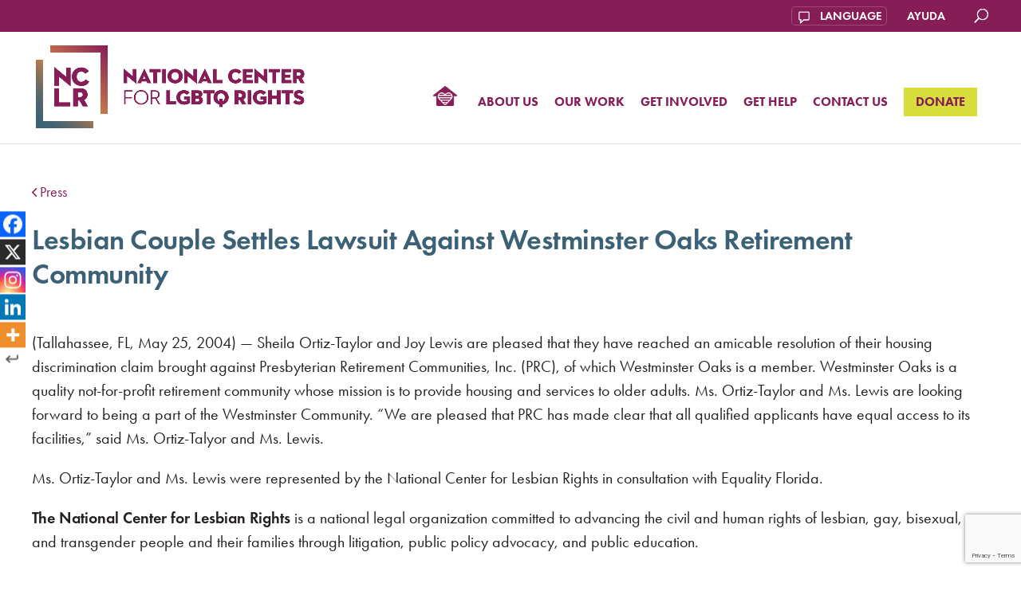

--- FILE ---
content_type: text/html; charset=utf-8
request_url: https://www.google.com/recaptcha/api2/anchor?ar=1&k=6LcvIFYgAAAAAPZziDIk5RkF29CpcePN2uMP1c66&co=aHR0cHM6Ly93d3cubmNscmlnaHRzLm9yZzo0NDM.&hl=en&v=N67nZn4AqZkNcbeMu4prBgzg&size=invisible&anchor-ms=20000&execute-ms=30000&cb=i95msq7ige1v
body_size: 48927
content:
<!DOCTYPE HTML><html dir="ltr" lang="en"><head><meta http-equiv="Content-Type" content="text/html; charset=UTF-8">
<meta http-equiv="X-UA-Compatible" content="IE=edge">
<title>reCAPTCHA</title>
<style type="text/css">
/* cyrillic-ext */
@font-face {
  font-family: 'Roboto';
  font-style: normal;
  font-weight: 400;
  font-stretch: 100%;
  src: url(//fonts.gstatic.com/s/roboto/v48/KFO7CnqEu92Fr1ME7kSn66aGLdTylUAMa3GUBHMdazTgWw.woff2) format('woff2');
  unicode-range: U+0460-052F, U+1C80-1C8A, U+20B4, U+2DE0-2DFF, U+A640-A69F, U+FE2E-FE2F;
}
/* cyrillic */
@font-face {
  font-family: 'Roboto';
  font-style: normal;
  font-weight: 400;
  font-stretch: 100%;
  src: url(//fonts.gstatic.com/s/roboto/v48/KFO7CnqEu92Fr1ME7kSn66aGLdTylUAMa3iUBHMdazTgWw.woff2) format('woff2');
  unicode-range: U+0301, U+0400-045F, U+0490-0491, U+04B0-04B1, U+2116;
}
/* greek-ext */
@font-face {
  font-family: 'Roboto';
  font-style: normal;
  font-weight: 400;
  font-stretch: 100%;
  src: url(//fonts.gstatic.com/s/roboto/v48/KFO7CnqEu92Fr1ME7kSn66aGLdTylUAMa3CUBHMdazTgWw.woff2) format('woff2');
  unicode-range: U+1F00-1FFF;
}
/* greek */
@font-face {
  font-family: 'Roboto';
  font-style: normal;
  font-weight: 400;
  font-stretch: 100%;
  src: url(//fonts.gstatic.com/s/roboto/v48/KFO7CnqEu92Fr1ME7kSn66aGLdTylUAMa3-UBHMdazTgWw.woff2) format('woff2');
  unicode-range: U+0370-0377, U+037A-037F, U+0384-038A, U+038C, U+038E-03A1, U+03A3-03FF;
}
/* math */
@font-face {
  font-family: 'Roboto';
  font-style: normal;
  font-weight: 400;
  font-stretch: 100%;
  src: url(//fonts.gstatic.com/s/roboto/v48/KFO7CnqEu92Fr1ME7kSn66aGLdTylUAMawCUBHMdazTgWw.woff2) format('woff2');
  unicode-range: U+0302-0303, U+0305, U+0307-0308, U+0310, U+0312, U+0315, U+031A, U+0326-0327, U+032C, U+032F-0330, U+0332-0333, U+0338, U+033A, U+0346, U+034D, U+0391-03A1, U+03A3-03A9, U+03B1-03C9, U+03D1, U+03D5-03D6, U+03F0-03F1, U+03F4-03F5, U+2016-2017, U+2034-2038, U+203C, U+2040, U+2043, U+2047, U+2050, U+2057, U+205F, U+2070-2071, U+2074-208E, U+2090-209C, U+20D0-20DC, U+20E1, U+20E5-20EF, U+2100-2112, U+2114-2115, U+2117-2121, U+2123-214F, U+2190, U+2192, U+2194-21AE, U+21B0-21E5, U+21F1-21F2, U+21F4-2211, U+2213-2214, U+2216-22FF, U+2308-230B, U+2310, U+2319, U+231C-2321, U+2336-237A, U+237C, U+2395, U+239B-23B7, U+23D0, U+23DC-23E1, U+2474-2475, U+25AF, U+25B3, U+25B7, U+25BD, U+25C1, U+25CA, U+25CC, U+25FB, U+266D-266F, U+27C0-27FF, U+2900-2AFF, U+2B0E-2B11, U+2B30-2B4C, U+2BFE, U+3030, U+FF5B, U+FF5D, U+1D400-1D7FF, U+1EE00-1EEFF;
}
/* symbols */
@font-face {
  font-family: 'Roboto';
  font-style: normal;
  font-weight: 400;
  font-stretch: 100%;
  src: url(//fonts.gstatic.com/s/roboto/v48/KFO7CnqEu92Fr1ME7kSn66aGLdTylUAMaxKUBHMdazTgWw.woff2) format('woff2');
  unicode-range: U+0001-000C, U+000E-001F, U+007F-009F, U+20DD-20E0, U+20E2-20E4, U+2150-218F, U+2190, U+2192, U+2194-2199, U+21AF, U+21E6-21F0, U+21F3, U+2218-2219, U+2299, U+22C4-22C6, U+2300-243F, U+2440-244A, U+2460-24FF, U+25A0-27BF, U+2800-28FF, U+2921-2922, U+2981, U+29BF, U+29EB, U+2B00-2BFF, U+4DC0-4DFF, U+FFF9-FFFB, U+10140-1018E, U+10190-1019C, U+101A0, U+101D0-101FD, U+102E0-102FB, U+10E60-10E7E, U+1D2C0-1D2D3, U+1D2E0-1D37F, U+1F000-1F0FF, U+1F100-1F1AD, U+1F1E6-1F1FF, U+1F30D-1F30F, U+1F315, U+1F31C, U+1F31E, U+1F320-1F32C, U+1F336, U+1F378, U+1F37D, U+1F382, U+1F393-1F39F, U+1F3A7-1F3A8, U+1F3AC-1F3AF, U+1F3C2, U+1F3C4-1F3C6, U+1F3CA-1F3CE, U+1F3D4-1F3E0, U+1F3ED, U+1F3F1-1F3F3, U+1F3F5-1F3F7, U+1F408, U+1F415, U+1F41F, U+1F426, U+1F43F, U+1F441-1F442, U+1F444, U+1F446-1F449, U+1F44C-1F44E, U+1F453, U+1F46A, U+1F47D, U+1F4A3, U+1F4B0, U+1F4B3, U+1F4B9, U+1F4BB, U+1F4BF, U+1F4C8-1F4CB, U+1F4D6, U+1F4DA, U+1F4DF, U+1F4E3-1F4E6, U+1F4EA-1F4ED, U+1F4F7, U+1F4F9-1F4FB, U+1F4FD-1F4FE, U+1F503, U+1F507-1F50B, U+1F50D, U+1F512-1F513, U+1F53E-1F54A, U+1F54F-1F5FA, U+1F610, U+1F650-1F67F, U+1F687, U+1F68D, U+1F691, U+1F694, U+1F698, U+1F6AD, U+1F6B2, U+1F6B9-1F6BA, U+1F6BC, U+1F6C6-1F6CF, U+1F6D3-1F6D7, U+1F6E0-1F6EA, U+1F6F0-1F6F3, U+1F6F7-1F6FC, U+1F700-1F7FF, U+1F800-1F80B, U+1F810-1F847, U+1F850-1F859, U+1F860-1F887, U+1F890-1F8AD, U+1F8B0-1F8BB, U+1F8C0-1F8C1, U+1F900-1F90B, U+1F93B, U+1F946, U+1F984, U+1F996, U+1F9E9, U+1FA00-1FA6F, U+1FA70-1FA7C, U+1FA80-1FA89, U+1FA8F-1FAC6, U+1FACE-1FADC, U+1FADF-1FAE9, U+1FAF0-1FAF8, U+1FB00-1FBFF;
}
/* vietnamese */
@font-face {
  font-family: 'Roboto';
  font-style: normal;
  font-weight: 400;
  font-stretch: 100%;
  src: url(//fonts.gstatic.com/s/roboto/v48/KFO7CnqEu92Fr1ME7kSn66aGLdTylUAMa3OUBHMdazTgWw.woff2) format('woff2');
  unicode-range: U+0102-0103, U+0110-0111, U+0128-0129, U+0168-0169, U+01A0-01A1, U+01AF-01B0, U+0300-0301, U+0303-0304, U+0308-0309, U+0323, U+0329, U+1EA0-1EF9, U+20AB;
}
/* latin-ext */
@font-face {
  font-family: 'Roboto';
  font-style: normal;
  font-weight: 400;
  font-stretch: 100%;
  src: url(//fonts.gstatic.com/s/roboto/v48/KFO7CnqEu92Fr1ME7kSn66aGLdTylUAMa3KUBHMdazTgWw.woff2) format('woff2');
  unicode-range: U+0100-02BA, U+02BD-02C5, U+02C7-02CC, U+02CE-02D7, U+02DD-02FF, U+0304, U+0308, U+0329, U+1D00-1DBF, U+1E00-1E9F, U+1EF2-1EFF, U+2020, U+20A0-20AB, U+20AD-20C0, U+2113, U+2C60-2C7F, U+A720-A7FF;
}
/* latin */
@font-face {
  font-family: 'Roboto';
  font-style: normal;
  font-weight: 400;
  font-stretch: 100%;
  src: url(//fonts.gstatic.com/s/roboto/v48/KFO7CnqEu92Fr1ME7kSn66aGLdTylUAMa3yUBHMdazQ.woff2) format('woff2');
  unicode-range: U+0000-00FF, U+0131, U+0152-0153, U+02BB-02BC, U+02C6, U+02DA, U+02DC, U+0304, U+0308, U+0329, U+2000-206F, U+20AC, U+2122, U+2191, U+2193, U+2212, U+2215, U+FEFF, U+FFFD;
}
/* cyrillic-ext */
@font-face {
  font-family: 'Roboto';
  font-style: normal;
  font-weight: 500;
  font-stretch: 100%;
  src: url(//fonts.gstatic.com/s/roboto/v48/KFO7CnqEu92Fr1ME7kSn66aGLdTylUAMa3GUBHMdazTgWw.woff2) format('woff2');
  unicode-range: U+0460-052F, U+1C80-1C8A, U+20B4, U+2DE0-2DFF, U+A640-A69F, U+FE2E-FE2F;
}
/* cyrillic */
@font-face {
  font-family: 'Roboto';
  font-style: normal;
  font-weight: 500;
  font-stretch: 100%;
  src: url(//fonts.gstatic.com/s/roboto/v48/KFO7CnqEu92Fr1ME7kSn66aGLdTylUAMa3iUBHMdazTgWw.woff2) format('woff2');
  unicode-range: U+0301, U+0400-045F, U+0490-0491, U+04B0-04B1, U+2116;
}
/* greek-ext */
@font-face {
  font-family: 'Roboto';
  font-style: normal;
  font-weight: 500;
  font-stretch: 100%;
  src: url(//fonts.gstatic.com/s/roboto/v48/KFO7CnqEu92Fr1ME7kSn66aGLdTylUAMa3CUBHMdazTgWw.woff2) format('woff2');
  unicode-range: U+1F00-1FFF;
}
/* greek */
@font-face {
  font-family: 'Roboto';
  font-style: normal;
  font-weight: 500;
  font-stretch: 100%;
  src: url(//fonts.gstatic.com/s/roboto/v48/KFO7CnqEu92Fr1ME7kSn66aGLdTylUAMa3-UBHMdazTgWw.woff2) format('woff2');
  unicode-range: U+0370-0377, U+037A-037F, U+0384-038A, U+038C, U+038E-03A1, U+03A3-03FF;
}
/* math */
@font-face {
  font-family: 'Roboto';
  font-style: normal;
  font-weight: 500;
  font-stretch: 100%;
  src: url(//fonts.gstatic.com/s/roboto/v48/KFO7CnqEu92Fr1ME7kSn66aGLdTylUAMawCUBHMdazTgWw.woff2) format('woff2');
  unicode-range: U+0302-0303, U+0305, U+0307-0308, U+0310, U+0312, U+0315, U+031A, U+0326-0327, U+032C, U+032F-0330, U+0332-0333, U+0338, U+033A, U+0346, U+034D, U+0391-03A1, U+03A3-03A9, U+03B1-03C9, U+03D1, U+03D5-03D6, U+03F0-03F1, U+03F4-03F5, U+2016-2017, U+2034-2038, U+203C, U+2040, U+2043, U+2047, U+2050, U+2057, U+205F, U+2070-2071, U+2074-208E, U+2090-209C, U+20D0-20DC, U+20E1, U+20E5-20EF, U+2100-2112, U+2114-2115, U+2117-2121, U+2123-214F, U+2190, U+2192, U+2194-21AE, U+21B0-21E5, U+21F1-21F2, U+21F4-2211, U+2213-2214, U+2216-22FF, U+2308-230B, U+2310, U+2319, U+231C-2321, U+2336-237A, U+237C, U+2395, U+239B-23B7, U+23D0, U+23DC-23E1, U+2474-2475, U+25AF, U+25B3, U+25B7, U+25BD, U+25C1, U+25CA, U+25CC, U+25FB, U+266D-266F, U+27C0-27FF, U+2900-2AFF, U+2B0E-2B11, U+2B30-2B4C, U+2BFE, U+3030, U+FF5B, U+FF5D, U+1D400-1D7FF, U+1EE00-1EEFF;
}
/* symbols */
@font-face {
  font-family: 'Roboto';
  font-style: normal;
  font-weight: 500;
  font-stretch: 100%;
  src: url(//fonts.gstatic.com/s/roboto/v48/KFO7CnqEu92Fr1ME7kSn66aGLdTylUAMaxKUBHMdazTgWw.woff2) format('woff2');
  unicode-range: U+0001-000C, U+000E-001F, U+007F-009F, U+20DD-20E0, U+20E2-20E4, U+2150-218F, U+2190, U+2192, U+2194-2199, U+21AF, U+21E6-21F0, U+21F3, U+2218-2219, U+2299, U+22C4-22C6, U+2300-243F, U+2440-244A, U+2460-24FF, U+25A0-27BF, U+2800-28FF, U+2921-2922, U+2981, U+29BF, U+29EB, U+2B00-2BFF, U+4DC0-4DFF, U+FFF9-FFFB, U+10140-1018E, U+10190-1019C, U+101A0, U+101D0-101FD, U+102E0-102FB, U+10E60-10E7E, U+1D2C0-1D2D3, U+1D2E0-1D37F, U+1F000-1F0FF, U+1F100-1F1AD, U+1F1E6-1F1FF, U+1F30D-1F30F, U+1F315, U+1F31C, U+1F31E, U+1F320-1F32C, U+1F336, U+1F378, U+1F37D, U+1F382, U+1F393-1F39F, U+1F3A7-1F3A8, U+1F3AC-1F3AF, U+1F3C2, U+1F3C4-1F3C6, U+1F3CA-1F3CE, U+1F3D4-1F3E0, U+1F3ED, U+1F3F1-1F3F3, U+1F3F5-1F3F7, U+1F408, U+1F415, U+1F41F, U+1F426, U+1F43F, U+1F441-1F442, U+1F444, U+1F446-1F449, U+1F44C-1F44E, U+1F453, U+1F46A, U+1F47D, U+1F4A3, U+1F4B0, U+1F4B3, U+1F4B9, U+1F4BB, U+1F4BF, U+1F4C8-1F4CB, U+1F4D6, U+1F4DA, U+1F4DF, U+1F4E3-1F4E6, U+1F4EA-1F4ED, U+1F4F7, U+1F4F9-1F4FB, U+1F4FD-1F4FE, U+1F503, U+1F507-1F50B, U+1F50D, U+1F512-1F513, U+1F53E-1F54A, U+1F54F-1F5FA, U+1F610, U+1F650-1F67F, U+1F687, U+1F68D, U+1F691, U+1F694, U+1F698, U+1F6AD, U+1F6B2, U+1F6B9-1F6BA, U+1F6BC, U+1F6C6-1F6CF, U+1F6D3-1F6D7, U+1F6E0-1F6EA, U+1F6F0-1F6F3, U+1F6F7-1F6FC, U+1F700-1F7FF, U+1F800-1F80B, U+1F810-1F847, U+1F850-1F859, U+1F860-1F887, U+1F890-1F8AD, U+1F8B0-1F8BB, U+1F8C0-1F8C1, U+1F900-1F90B, U+1F93B, U+1F946, U+1F984, U+1F996, U+1F9E9, U+1FA00-1FA6F, U+1FA70-1FA7C, U+1FA80-1FA89, U+1FA8F-1FAC6, U+1FACE-1FADC, U+1FADF-1FAE9, U+1FAF0-1FAF8, U+1FB00-1FBFF;
}
/* vietnamese */
@font-face {
  font-family: 'Roboto';
  font-style: normal;
  font-weight: 500;
  font-stretch: 100%;
  src: url(//fonts.gstatic.com/s/roboto/v48/KFO7CnqEu92Fr1ME7kSn66aGLdTylUAMa3OUBHMdazTgWw.woff2) format('woff2');
  unicode-range: U+0102-0103, U+0110-0111, U+0128-0129, U+0168-0169, U+01A0-01A1, U+01AF-01B0, U+0300-0301, U+0303-0304, U+0308-0309, U+0323, U+0329, U+1EA0-1EF9, U+20AB;
}
/* latin-ext */
@font-face {
  font-family: 'Roboto';
  font-style: normal;
  font-weight: 500;
  font-stretch: 100%;
  src: url(//fonts.gstatic.com/s/roboto/v48/KFO7CnqEu92Fr1ME7kSn66aGLdTylUAMa3KUBHMdazTgWw.woff2) format('woff2');
  unicode-range: U+0100-02BA, U+02BD-02C5, U+02C7-02CC, U+02CE-02D7, U+02DD-02FF, U+0304, U+0308, U+0329, U+1D00-1DBF, U+1E00-1E9F, U+1EF2-1EFF, U+2020, U+20A0-20AB, U+20AD-20C0, U+2113, U+2C60-2C7F, U+A720-A7FF;
}
/* latin */
@font-face {
  font-family: 'Roboto';
  font-style: normal;
  font-weight: 500;
  font-stretch: 100%;
  src: url(//fonts.gstatic.com/s/roboto/v48/KFO7CnqEu92Fr1ME7kSn66aGLdTylUAMa3yUBHMdazQ.woff2) format('woff2');
  unicode-range: U+0000-00FF, U+0131, U+0152-0153, U+02BB-02BC, U+02C6, U+02DA, U+02DC, U+0304, U+0308, U+0329, U+2000-206F, U+20AC, U+2122, U+2191, U+2193, U+2212, U+2215, U+FEFF, U+FFFD;
}
/* cyrillic-ext */
@font-face {
  font-family: 'Roboto';
  font-style: normal;
  font-weight: 900;
  font-stretch: 100%;
  src: url(//fonts.gstatic.com/s/roboto/v48/KFO7CnqEu92Fr1ME7kSn66aGLdTylUAMa3GUBHMdazTgWw.woff2) format('woff2');
  unicode-range: U+0460-052F, U+1C80-1C8A, U+20B4, U+2DE0-2DFF, U+A640-A69F, U+FE2E-FE2F;
}
/* cyrillic */
@font-face {
  font-family: 'Roboto';
  font-style: normal;
  font-weight: 900;
  font-stretch: 100%;
  src: url(//fonts.gstatic.com/s/roboto/v48/KFO7CnqEu92Fr1ME7kSn66aGLdTylUAMa3iUBHMdazTgWw.woff2) format('woff2');
  unicode-range: U+0301, U+0400-045F, U+0490-0491, U+04B0-04B1, U+2116;
}
/* greek-ext */
@font-face {
  font-family: 'Roboto';
  font-style: normal;
  font-weight: 900;
  font-stretch: 100%;
  src: url(//fonts.gstatic.com/s/roboto/v48/KFO7CnqEu92Fr1ME7kSn66aGLdTylUAMa3CUBHMdazTgWw.woff2) format('woff2');
  unicode-range: U+1F00-1FFF;
}
/* greek */
@font-face {
  font-family: 'Roboto';
  font-style: normal;
  font-weight: 900;
  font-stretch: 100%;
  src: url(//fonts.gstatic.com/s/roboto/v48/KFO7CnqEu92Fr1ME7kSn66aGLdTylUAMa3-UBHMdazTgWw.woff2) format('woff2');
  unicode-range: U+0370-0377, U+037A-037F, U+0384-038A, U+038C, U+038E-03A1, U+03A3-03FF;
}
/* math */
@font-face {
  font-family: 'Roboto';
  font-style: normal;
  font-weight: 900;
  font-stretch: 100%;
  src: url(//fonts.gstatic.com/s/roboto/v48/KFO7CnqEu92Fr1ME7kSn66aGLdTylUAMawCUBHMdazTgWw.woff2) format('woff2');
  unicode-range: U+0302-0303, U+0305, U+0307-0308, U+0310, U+0312, U+0315, U+031A, U+0326-0327, U+032C, U+032F-0330, U+0332-0333, U+0338, U+033A, U+0346, U+034D, U+0391-03A1, U+03A3-03A9, U+03B1-03C9, U+03D1, U+03D5-03D6, U+03F0-03F1, U+03F4-03F5, U+2016-2017, U+2034-2038, U+203C, U+2040, U+2043, U+2047, U+2050, U+2057, U+205F, U+2070-2071, U+2074-208E, U+2090-209C, U+20D0-20DC, U+20E1, U+20E5-20EF, U+2100-2112, U+2114-2115, U+2117-2121, U+2123-214F, U+2190, U+2192, U+2194-21AE, U+21B0-21E5, U+21F1-21F2, U+21F4-2211, U+2213-2214, U+2216-22FF, U+2308-230B, U+2310, U+2319, U+231C-2321, U+2336-237A, U+237C, U+2395, U+239B-23B7, U+23D0, U+23DC-23E1, U+2474-2475, U+25AF, U+25B3, U+25B7, U+25BD, U+25C1, U+25CA, U+25CC, U+25FB, U+266D-266F, U+27C0-27FF, U+2900-2AFF, U+2B0E-2B11, U+2B30-2B4C, U+2BFE, U+3030, U+FF5B, U+FF5D, U+1D400-1D7FF, U+1EE00-1EEFF;
}
/* symbols */
@font-face {
  font-family: 'Roboto';
  font-style: normal;
  font-weight: 900;
  font-stretch: 100%;
  src: url(//fonts.gstatic.com/s/roboto/v48/KFO7CnqEu92Fr1ME7kSn66aGLdTylUAMaxKUBHMdazTgWw.woff2) format('woff2');
  unicode-range: U+0001-000C, U+000E-001F, U+007F-009F, U+20DD-20E0, U+20E2-20E4, U+2150-218F, U+2190, U+2192, U+2194-2199, U+21AF, U+21E6-21F0, U+21F3, U+2218-2219, U+2299, U+22C4-22C6, U+2300-243F, U+2440-244A, U+2460-24FF, U+25A0-27BF, U+2800-28FF, U+2921-2922, U+2981, U+29BF, U+29EB, U+2B00-2BFF, U+4DC0-4DFF, U+FFF9-FFFB, U+10140-1018E, U+10190-1019C, U+101A0, U+101D0-101FD, U+102E0-102FB, U+10E60-10E7E, U+1D2C0-1D2D3, U+1D2E0-1D37F, U+1F000-1F0FF, U+1F100-1F1AD, U+1F1E6-1F1FF, U+1F30D-1F30F, U+1F315, U+1F31C, U+1F31E, U+1F320-1F32C, U+1F336, U+1F378, U+1F37D, U+1F382, U+1F393-1F39F, U+1F3A7-1F3A8, U+1F3AC-1F3AF, U+1F3C2, U+1F3C4-1F3C6, U+1F3CA-1F3CE, U+1F3D4-1F3E0, U+1F3ED, U+1F3F1-1F3F3, U+1F3F5-1F3F7, U+1F408, U+1F415, U+1F41F, U+1F426, U+1F43F, U+1F441-1F442, U+1F444, U+1F446-1F449, U+1F44C-1F44E, U+1F453, U+1F46A, U+1F47D, U+1F4A3, U+1F4B0, U+1F4B3, U+1F4B9, U+1F4BB, U+1F4BF, U+1F4C8-1F4CB, U+1F4D6, U+1F4DA, U+1F4DF, U+1F4E3-1F4E6, U+1F4EA-1F4ED, U+1F4F7, U+1F4F9-1F4FB, U+1F4FD-1F4FE, U+1F503, U+1F507-1F50B, U+1F50D, U+1F512-1F513, U+1F53E-1F54A, U+1F54F-1F5FA, U+1F610, U+1F650-1F67F, U+1F687, U+1F68D, U+1F691, U+1F694, U+1F698, U+1F6AD, U+1F6B2, U+1F6B9-1F6BA, U+1F6BC, U+1F6C6-1F6CF, U+1F6D3-1F6D7, U+1F6E0-1F6EA, U+1F6F0-1F6F3, U+1F6F7-1F6FC, U+1F700-1F7FF, U+1F800-1F80B, U+1F810-1F847, U+1F850-1F859, U+1F860-1F887, U+1F890-1F8AD, U+1F8B0-1F8BB, U+1F8C0-1F8C1, U+1F900-1F90B, U+1F93B, U+1F946, U+1F984, U+1F996, U+1F9E9, U+1FA00-1FA6F, U+1FA70-1FA7C, U+1FA80-1FA89, U+1FA8F-1FAC6, U+1FACE-1FADC, U+1FADF-1FAE9, U+1FAF0-1FAF8, U+1FB00-1FBFF;
}
/* vietnamese */
@font-face {
  font-family: 'Roboto';
  font-style: normal;
  font-weight: 900;
  font-stretch: 100%;
  src: url(//fonts.gstatic.com/s/roboto/v48/KFO7CnqEu92Fr1ME7kSn66aGLdTylUAMa3OUBHMdazTgWw.woff2) format('woff2');
  unicode-range: U+0102-0103, U+0110-0111, U+0128-0129, U+0168-0169, U+01A0-01A1, U+01AF-01B0, U+0300-0301, U+0303-0304, U+0308-0309, U+0323, U+0329, U+1EA0-1EF9, U+20AB;
}
/* latin-ext */
@font-face {
  font-family: 'Roboto';
  font-style: normal;
  font-weight: 900;
  font-stretch: 100%;
  src: url(//fonts.gstatic.com/s/roboto/v48/KFO7CnqEu92Fr1ME7kSn66aGLdTylUAMa3KUBHMdazTgWw.woff2) format('woff2');
  unicode-range: U+0100-02BA, U+02BD-02C5, U+02C7-02CC, U+02CE-02D7, U+02DD-02FF, U+0304, U+0308, U+0329, U+1D00-1DBF, U+1E00-1E9F, U+1EF2-1EFF, U+2020, U+20A0-20AB, U+20AD-20C0, U+2113, U+2C60-2C7F, U+A720-A7FF;
}
/* latin */
@font-face {
  font-family: 'Roboto';
  font-style: normal;
  font-weight: 900;
  font-stretch: 100%;
  src: url(//fonts.gstatic.com/s/roboto/v48/KFO7CnqEu92Fr1ME7kSn66aGLdTylUAMa3yUBHMdazQ.woff2) format('woff2');
  unicode-range: U+0000-00FF, U+0131, U+0152-0153, U+02BB-02BC, U+02C6, U+02DA, U+02DC, U+0304, U+0308, U+0329, U+2000-206F, U+20AC, U+2122, U+2191, U+2193, U+2212, U+2215, U+FEFF, U+FFFD;
}

</style>
<link rel="stylesheet" type="text/css" href="https://www.gstatic.com/recaptcha/releases/N67nZn4AqZkNcbeMu4prBgzg/styles__ltr.css">
<script nonce="D3vyJfOFWIsyZBWgnnuJBQ" type="text/javascript">window['__recaptcha_api'] = 'https://www.google.com/recaptcha/api2/';</script>
<script type="text/javascript" src="https://www.gstatic.com/recaptcha/releases/N67nZn4AqZkNcbeMu4prBgzg/recaptcha__en.js" nonce="D3vyJfOFWIsyZBWgnnuJBQ">
      
    </script></head>
<body><div id="rc-anchor-alert" class="rc-anchor-alert"></div>
<input type="hidden" id="recaptcha-token" value="[base64]">
<script type="text/javascript" nonce="D3vyJfOFWIsyZBWgnnuJBQ">
      recaptcha.anchor.Main.init("[\x22ainput\x22,[\x22bgdata\x22,\x22\x22,\[base64]/[base64]/MjU1Ong/[base64]/[base64]/[base64]/[base64]/[base64]/[base64]/[base64]/[base64]/[base64]/[base64]/[base64]/[base64]/[base64]/[base64]/[base64]\\u003d\x22,\[base64]\\u003d\\u003d\x22,\x22w4Jvw7HCgcOww5rCm3ghRxjDrMK6anxHccKvw7c1IX/CisOPwobClgVFw5UYfUk9wqYew7LCqsKOwq8OwrvCq8O3wrxJwrQiw6J/LV/DpDNJIBFnw7Y/VEhwHMK7wpzDkBB5YGUnwqLDpcK7Nw8jHkYJwpTDj8Kdw6bCjcOKwrAGw4zDn8OZwptvUsKYw5HDlcKLwrbCgG19w5jClMKzRcO/M8KRw7DDpcORU8OTbDw8RgrDoSUVw7IqwrfDuU3DqBXCncOKw5TDnBfDscOcYRXDqhtPwpQ/O8OEDkTDqFDCumtHPMOcFDbCpDtww4DCgwcKw5HCmB/DoVtnwpJBfj4nwoEUwp1AWCDDkVV5dcO5w5EVwr/DgcKUHMOya8Kfw5rDmsOlXHBmw5vDncK0w4NRw4rCs3PCpMOmw4lKwqhGw4/DosOyw6MmQiPCpjgrwoMhw67DucOhwpcKNkxgwpRhw5DDtxbCusOcw4Y6wqxSwqIYZcOawp/[base64]/CisOKdT7CryA/FcKDMFLCp8O5w6QEMcKfw5FyE8KPPcKYw6jDtMKYwq7CssOxw6FGcMKIwpI8NSQvwprCtMOXDRJdegVpwpUPwrVsYcKGWMKow49zGsKgwrM9w7N7wpbCsl8sw6Vow7k/IXodwpbCsERBcMOhw7Jsw5QLw7VrU8OHw5jDo8KVw4A8X8O7M0PDtznDs8ORwo3Dgk/CqHTDicKTw6TCnCvDui/DrBXDssKLwozCr8OdAsK0w7k/[base64]/CpGTDi0/ClT3CsMK/w6Qwwporw6t6QmJYWADCuHgBwrMCw45Cw4fDlRDDnTDDvcKREktew5vDv8Kfw4zCqD7CmMKHfMOJw5trwpMiXh1aRsKaw5TDhsO9wqDCjcKEKcOaYjjCvzRfwpLCkMOiGMKGwp9YwrcACsO8w7Z8S0DClcOawpRrUcKzADjCgsO/bnwLc1JAa07CgUkkHUfDscKxJG1MScOdSsKcw5XCjFfDnsKew4Miw57CtjzChcO3EEbCtcOsfcKSJyLDj03DmE9MwqI0w653wrjCrUrDucKKfVLClcOHEH3DkS7Cjn0Mw4jDuj0VwqkUw4LCnG4Dwp4PRMKOBMOWwp/[base64]/cDkjw4zCvx0KwrA4YwHDrMOMw4nCsEJOwqdNw4bCuhHDkRt/w7DDpyjDgsKEw5IZUcKUwqPDjznClUPDkMO9wqUiXhgtw5clw7QjfcOoXMOcwofCpB3DkVTCncKPUnpgbMOzwovCpMOgw6DDrsKvPiodRg7DrhjDrcKhH34DZMKpQMOzw4DCmcOpM8Kew6MWYcKOw71zFcOJw7/DuA19w53DmsKYS8Ozw5EPwpF2w7HCtMOWb8Kxw5xZw4/DkMOdEQrDr1tpwoXCmsOeQwHChxvCvsKMYsOJJU7DpsKscMOTLjMUwqIUS8K+eVNlwpo3Ux4cw4Q8wo1PL8KtG8OPwpllR1jCs3zCtBc/wpbCssKuw5NMIsOTwojDugfCrC3ConUGD8O0w73DvUbCvcOKeMKCJcKVwqwkw6JSM3lMMV3DmcOMETXCncOEwovCnsOLH0swUsKcw7oHwqrCnUFHbzpMwr4Hw5IBKUJkUsO/w6dHdVLCqm7CmwoVwqnDksOcw5w7w53DrDdiw4XCisKyYsOdMG8XQ34Rw57DjRPDpE9vewDDncOObcKow5QHw617EcKywpbDnyTDiTlFw6IEWsOwccKew6jCpFRpwod1VRvDt8KWw5jDo1rDiMORwq5/w70yPnXCskEKX3vCoF/ClMKeIcORBcKgwrDCjMOUwqFbNMOqwp1UTGrDqMKIKSXCmhN4D3vDjsOzw6nDpMO/wqhUwqbCnMK/w6lQwrRbw4YPw7HCnwZzw4kZwr0vw6ozT8K9UsKPQMKDw7oWMcKdwpdgf8O7w58UwqV0wrYxw5LCp8OvJMOLw73Cjzkywq5Yw44xfCBAw6TDgcKKwrbDlgnCo8OcHcKgw6sVBcO4wrBWc2zCrMOHwq7CmTbCscK0C8Kvwo7DilfCncKewoI/wrXDgBdAbDMMfcOGwqMzwpzCkMKVUsO7wqbCisKRwpzDp8OqBSoEPsK6NcKQWC4/J3fChyxQwrA3WXjDjMKOL8OGbcKLwoE+wrjCnQR/w5TDkMKcTMK+dwbDssO8w6JgazPDj8KkGlIkw7cmUcKcw4piw5/DmA/CoxXDmQHDvsONYcKbwrPCsA7DqMKjworDiGxDP8K7JsKDw4XCgkDDv8KrOsKow6HCqsOmfXVSw4/CgSLDkUnDlTF5AMOweW4uC8KWw7fDuMKEQU7DuxnDqi3DtsOhw7kkw4oeQ8OcwqnDgcOVw7cNwrhFO8OIEH5uwoIXVGvCnsOOSsKhw7HCqEwwHwjDlAPDjMKUw77CsMOZwp/[base64]/[base64]/wpIlw4Q+w4nDk8K7YD3DkyReUMOodTjDkcKmIxfDoMOdAsKww61UwoXCghLDhkrCtBzCgk/CjknDp8K6BhwCwpFrw4EdEMK2McKTJQ1zPFbCpyfDjAvDrFTDoGTDrsKEwoNdwpvCg8KzGELCt2nCt8K8AnfCnkjDrcOuw5JGMMOCFUMiwoDCvTjDmTrDm8KCYcOewpLDvTw4QFjCljbDnHvCjS8IeTPCnsObw58Rw4/Du8KUfQzDoSBfNDfDk8KRwoXDmHXDv8OaP1fDjMORXWFMw4l8w7nDscKKMH7Ch8OBDjsMdcKPJiHDvhnDjcOZDEXClCkoKcK/[base64]/CmMOxMsOsw7PCt8OGwrl9w7fDo8KCeTXCoGpbwqzDgsOjw6AddTzDs8KHccKJw6xGCsOWw5jDtMKXw77CmMOSRcOawpvDgMKjcwMXaBdLJ0wXwq08QkBqG08oJcKWCMOoQlrDiMOpDxciw5rDmB/CmcKXSsKeFsK4wpzDqnwvcHNTw54VMMK4w786G8OTw4XDmWPCsAo+w6bDnH1cw6hYEX9awpTCusOaNHzDk8KGP8ObQcKJa8Ocw5vCh3LDhMKeHMK9CGbDin/[base64]/CsDHCqVjCgHsJFDI3U148wrjCs8ODwp48w5LCtsKBVVHDjsK7ZjfDqA/CmQDCpHxvw6M1w5/Cnyhyw5rCgTVkHHjChgYYHEvDnE4tw5DDqsOQEMOiw5XCrsOgKsOvO8KXw71Tw7VKwpDCoC/[base64]/[base64]/[base64]/w7XDksOmKMOuwrHDiSs/[base64]/c1zDgBzCpcO/[base64]/wr1/w4NOw5zCu3LCrsKZQE0awoRHw7/DkcKdw7XDksOYwrItwqjCl8OSwpDDqMOzwq/[base64]/Cpg7DvcOCw6vDi8Odwr1qwolOOsKnwrjDk8KdE8OrLcO5wrnCkcKnMUvDtm/[base64]/UWswBsK/[base64]/CmETCiU7DlsOMw43DhMOnwpbCqgnDu0jDp8OKwoRxOsKNw705w5/CtUoVwrNVAi/CoFvDiMKCwpYqE37DtCvDgsKBVWHDlm01NHMswpMGI8KUw4nClsOofsKuBCYeS0I5wqBiw5PCl8ODJHREXsKWw6U3w4l8ZW4tJ13DssKPaDQKUiDDosOww57DtwTCucOzUAVZQy3Dk8OkNzbCmMOtw4LDtB3DtGoMIsKtwoxfwpnDqz4Ewp/DgFpNd8O7w5tdw4xFw4tXU8KEKcKmAsOpa8KWwo8owpo3w68gUcKmPsOLLMOtw5PClMKIwrvDuxATw4XDm0I6K8OuVsKGScKnesOKIzxdW8Ovw7zCksOrwp/CtMOEQTBoS8Koc1pXw7rDmsKewqjCpcK6IcKMEBlnFzsHfThvS8OlZsKvwqvCpMKFwqcOwoXClsOgw4B6Z8OJc8OIacOjw40nw4/DlsO7wr3DrcOqwoYANRHCt1fCgsOGcnjCv8Okw6zDjj3CvmvCk8K7wohEG8OtXsOdw5nCmA7DhQdjwo3DtcK3TcO/w7TDssODwr5aFsOsw47DmMOSdMKYw4MLN8KrLwbCkMO5w4XCnWQUw5HDt8KlXmnDiXfDhsKfwpxKw4cDM8KBwo1Je8OrJyjChcK4Kk/CsWnDtSZkbcKATnLDl3TCixvClGHCv3TCkiAvY8KSUMK4wp7DmsK3wq3CkwPDjmnCvxPCqMKdw4kSKS7DoT7CpD/DtMKRXMOUw5d6wokPDMKTSkNaw69hUnZ6wq7CisO6IMKQKCnDq3fCj8OIwqDDlwJAwpjCt17Dh0I1MFvDkWUAXAbDqsOGJcOVw6I6w4QGw5gJaW5HUVLDksKyw4/Ctz9Ew6rCvDDDlTnDsMKkw5U8OGwycMOAw4bDg8KpTMOyw7Zgwq8Lw4h5OsKvwp1Nw7I2wqRBDMOqLgV8A8K1w6Ivw77CscOQwpRzw6rDqADCsS/CkMOiXyNxOcK6dMKOLBYLw5xBw5BIw6oRw60ewoLCmwLDvsO5EMKmw454w4PCgsKjUMK8wr3DmShdFSvDhzvDncOEE8KTTMKFZyQWwpEXw73CkVY4w7jCo0FhE8Kma07Ds8KzMcOAVid5UsO4w4gyw6Azw6XDuyHDngR/woQ2fX/CucOhw5fDtsK3woYuTSc+w6cqwrzDtsOTw5IDwqs5wpLCoB4nw6JGw5NfwpMUwpVBw77CpMKMHHTCmX90wrxfLhobwqfCpMOVGMKQHWHCssKpWcKcw7nDvMOLL8KrwpXCs8O+w6pgw7Y9F8KKw6MFwogHOGtUa1QtDcOMRR7Do8KVaMK/NMK0w6shw5FdcgwnTMOZwq7DvwEBe8Obw4HCqcORw7nDpSA8w6jCkkhKwrkCw5xAw6/DncO1wrYmf8KzOFoYVgHCqiprw5VBH19qw5vCjcKDw4/CpHI7w5fDqsO3KCnDhsOEw5DDjMOcwoPCmVzDh8KRWMONEsKowpfCr8KOw4vClsKrw7XCuMKVwp9cQQwZw5PDnUjCsHpWaMKCI8KkwqbCiMKCw6sowoDCucKlw6hYRC8XJxB+wodOw7jDtMOLQcKwPw7DjsKQw4bDrsKYKcKgBMKdR8K8SsO/fTXCrhfChhbDnknCrMOgCw3DrGrCiMO+w4QgwonCilJ0w7TCs8OpPMKGOAFKUlF3wpdOZcK4wo3DsFBmKcK0wr4sw5EiESzCkF5CVW06GWvCl19LIBTDiirDkXxBw4DDu0VUw7rCksKoeFVNwpXCicKWw5gRw6l+w7J5U8O5wrrChy/DgwbClH9Cw6LDgljDlMKFwr4/wqAtYsKRwrHCnsOrw4puw5slw6nDhAnCsiVMYBHCv8OQw4PCvMKxN8KCw4/Dj3zCg8OSU8KfFFcfw4rDu8O4EQxydcKlAT8iw6x9w7g5woJKZ8O6Pg3CqcK/[base64]/DuTDDp3TCrQTCuRV8AMKXO3Z4GSxtw4kdQ8KPw68Jb8O8MDtoKV/CnwrCosKEAz/CthQzNcKbK0/[base64]/DsE/Cl8OTFWjDpBvCoAfCmWALTgUaHC50w5IhC8KcS8K+w6MBd3HCpsOIw7rDlQDCm8OSVSVICDPCvMKOwpoIw4ozwovDs2ETTsK9CsK9aWzCkUI/wozDtsOSwqUowqViS8OHwpRlw4wgwoM9a8Kow63DhMK6A8O7LWjCkTpGwrXCgQLDicKRw60xOMKqw7/Ckyk2GHzDjWN9D2zDn2Yvw7fCt8OHw5RHUykIIsKawoTDocOkQcKuwoRywqw0RsOywqxUVsKqU18zMERDwoHCl8O8wqvDtMOaNRt1wpAlTcKMbA/CjU/CvMKSwpRXVXE8w4tjw7d0SsOKMsOlw5QTeGp+UBHClcOyZMOLdsOoMMODw6YiwoFTwpnCnsKDw5FPKmTCrMOMw5k1KzHDvMO6wrPDisOsw7Q/[base64]/IF8TwpDCksKIwoYwwrhqKMKLC8O1QsOGw5d4woDDohPCk8OKNxXDs0XDvsKxIj3Do8O0WcOawoLCvcOiwpMAwqJGTm/DucO9GB4Pw5bCtTfCrVLDrAUxNQ0NwrLDnn08Km7DunXDjcOYUg5hw6RdMwx+VMKmXMO+H3rCpGPDqsOrw6sHwqB/cUJaw60jw4TClh/CsFkwNsOmBSIQwrFOWMKHEMO7w4vCsS5qwpVKw4nDgW7Cl2/[base64]/w6jCgnzCpcOWw49Fw5FmwpQzf8KnOsOIWcKYKzrDkcOxwo3DqjvDq8KNwrwCw7bCtUjDqcKYwo/DicO+wqHDh8OvbsKhd8OXZR1zwr8Hw5t6VlvCoHrCvUvDu8OKw6ECXcOQVlknwpI8J8OJH18Iw4rDmsKLwqPDj8OPw64JGMK6wqTDl1nCk8OhYMO1GQ/CkcOubRLClcKKw4dKwrPClcKMwrkhPGTCiMKjdz06w7DCow9fw6bDjUNoT1x5w7txwokXccKlCyrCon/DssKkwozCtC8WwqXDm8KJwpvCp8Ond8OXY0DCrcKIwqLCocOOw7dgwpnCuXgKcWUuw5rDq8Kmfw8+TMO6wqV/[base64]/DssOGVMOfCcKcw4DDn8Knwqghw4fChxTCn2t8YHtdUV/Dj0bDq8O1WMOJwr7CqcK+wrzDlMONwptoX1MwPTwJQmMJY8Ojw5LDmC3DoggnwqFOwpXDgMOuw55Fw43DqsKSKlMbw4VSZ8OQeTPDi8OABcKwOg5Pw6/Dux/[base64]/DmsKMcMOSwoTCm8KTwrckNQPDvFRcwoNHwqdgwpx2w4pvI8KkJ0fDrsKPw4PCtsO5Q2p2w6RLTiRww7PDjEXDhmYZSMO5MH3DnSjDhcKcwqvCqhAdw4HDvMOWw6kFPMKmw77Dpk/DikjDqDYGwobDizDDk00CLMOlMMKJw4jCpxnDninDsMKkwqEgw5lsBMO8w5cLw7YlRsKpwqgIFsOjVV8+E8OTKcOeegJpw6ARw6LCg8OvwotkwrTDuQPDqwR/VhPClBrDp8K7w7NnwrTDkjzDtCg/woXCmcKmw6/CsRcQwo3DoFvCiMKzXcKjw4rDr8KYwq3DqHUswp53wrnCqcOuOcKGwrHCsxATDxJVR8Ksw6dqfzMiwqR9ccKJw4nCgsOuFyfDuMOtfsOFdsK0GGcuwqPDrcKeWW/Cl8KvFFjCgMKeQ8KWwoYEZzzCiMKFwo7DncOQdMKaw40hw7hSLggWOXBtw4TCtMOAX3J5H8OSw77ClsO0wqxHwqXDpHhDLMKxw4BDBx7DtsKVw4bDhzHDmiPDg8KIw5V6cyRHw6A2w63Do8K4w7R9wrTDoCV/[base64]/Cq1LDnjrCpcKnw4hDKMOvZcKIGjXDt8Kkd8KywqJOwpnCtDlUwpo/Hl/[base64]/[base64]/DihjCl8KzwonCmiMrEMKsaHZKa8OaS8K5wo/Cl8OYwpE1wr/ChMK2ZQnDsBAYworCli1hb8KLw4B6wrjDqXzCm3hdLyBiw4fCmsOGwoZUw6Qsw5PCmMOrAiDDvcOhwok/wpV0NMOldFHCvsOpwqbDssOmwqPDoHsXw7DDoxwwwpI8cjzCmcONBSAfWA0eEcKXUMOwMHdnfcKew6DDo3RSwpIoJmXDpEZ8w5DCgVbDmsK6LTQ/w5XCvXoDwqfCmlheZ2fCmxzDhhzDq8KIwqbCk8OGVG3DihrDqcOEKB12w7/CrFtdwrMwaMK5I8OtQg11woJGdMKQI2gBwpV0wo3Dn8KFQsOhcS3CrBHCm3vDo3XCjsOEw7fCvMODwr9IRMOAJCV1Xn0xHC/CsEnCqS/[base64]/Dt3XDusOlL2jDkMOGwqjCqBPDhzdfJxwoOWDCvUfClsKpRRVCwo7DtcKiNA4iBMOZI1oOwoJHwo5yJ8OlwoLChlYFwqg/I3vDoCbDj8Oxw78nGsOLb8OtwpUjSy7DpsKjwqzDhMOMw4HCusKwTxnCsMKfK8Kdw4kHcFZCJQLCh8KWw67Du8Kawp/DjBZIDmdOdAnCgsKTesOoTsKWw7nDlsOAw7ZueMOFWMKTw4vDncODw5DCnyQKMMKLFB0rPsKswqsTZcKYCcK3w5/Cs8KnaDxtBmPDrsO3YMK1GE84SnbDgMOALmFLOG4XwoN1w7spHsOcwq4fw6bDswVmd3/CqMK5woYqwqcreVVFw5PCscKjGsKdDSDCjsOiw5LDg8KOw5rDnsK+woXDuD3Du8KdwoUww77ClsKCFljCigJVUsKEwqrDt8OzwqoNw4FHSMO/[base64]/Cm3d8C23CnMK2JMOLJwktw7PCoFLCpFEewq9dw6bClMOaTQRaJ1Fbf8OZWcKDV8Kcw4bCg8Oiwq0Hwq0vYE7DhMOoHCkUwpLDjcKIUAAsX8KYLE/Cvnwqw6QGLsOxw5QXw7tDIGNzJwMlw6YrPsKMw6rDixATL3zCpcO5a0TClsK3w6dKP0xpMVDDkV/Cp8KWw4fDgcKJDcOtwpxSw4nCl8KZCcOCfsK9H3IzwqhqFMKawpVnw6vDlU3CssObZMKOwp/CjTvDikzCvsOcen51w6EENxjDqWPDlSjDusKuDgAwwq7DphbDrsKEw5PDq8OKCH4pf8KDwrrCkCPDs8KpPnocw5wpwoDDvX/DmB5HJMONw6bCtMOLPkLDk8KyfjTDjcOnVj/CqsOpHU/Dj2Ftb8K1fsOvw4LClcOdwqXDqU7CgsKUw55KS8Kgw5RWw73CpybCtyPDrMOMPibCjVnCqMOdfxHCs8K6w4bDuV1MccKrdgvCksORTMOPWMOvwo48wq8twq/Cu8Kgw5nCkcKQw4B/w4vDiMO1wpnDkUXDgl1QMixjUxRlw5oGPMOkwrp6w7zDrWZLL0/ClnYkw6AEwrFBw4bDnyrCoVQew6LCnU4QwqPDgwbDv2UewqlywqAsw50XIlDCqsK0ZsOAwqDCtMOfwppRwoN0RCoFexZmdWvCjSJDecOXw73DiD05HBrDrg0jQMO3w5rDg8KgNsO8w4V5w6oIw5/CkAJPw6F4BEtCfSVIMcOlFsO8wot8wqvDicKpwrwVJcKjwqVNJ8O4wpA3Ax4AwrpOw5nCusOdCsOnwq/Du8OXw4fCk8KpV0AyUwbCjDU+FMOwwpnDrhvDoiXDjjTCjsOjwrkAISTDrFHCq8KqQMOmwowyw7NIw4HDvcOewoBnA2bCqxoZLTMyw5TDncKpU8KKwo/CjzEKwpgjA2TDpcOeDsK5N8KGQMKlw4fCtFdTw5zDu8K8wppNwqzChx7DiMKPbsO8w4R2wrjCj3fCmW99fDrCn8Kiw5lIa2HCtmLDisKjWFTDtSU2Dj7DqhDDv8Okw7QCaDFvD8Oxw4bCnW5qwoPCiMOhw5IVwqR2w60KwrcgGsKGwrXCssO/[base64]/DnSNIwq7DqgLDnDvDscOow5DDsXQsw4XDrcKxwoPDvEjDocO0w53DrsKKbMK4B1BJIMOZGxd1PQEEw4hRwp/CqzvCslTDoMO5LR/DjxLCmMOnMsKDwpHDpcO/wrBRwrTDrgnCjT86RFhCwqDDiiHDmcK/[base64]/DpsK5P8K4w6osMCQ7RcOlw6N2ATHDq8K/[base64]/CncONwrXDtcKVBMObwq5zM8ODwpFKwo1YEMONDSrDiAsbwobDiMKmw4HDiXTCq2bCmDZ5EMOjO8KBJyDCksOLw7VYwr8tWTzDjRDDpsKrw6vCt8KEwrvCv8OAwpbCrinDgjgqdjDChHE0w5LDosKoJl8cKh1NwpnCvsOow7cTecKrS8OCFT0Rwp/Di8KPw5nCkcKhHGrCjsK4wp99w5PCskQDEcK/w45UKyHDosOQI8O3GUfCpXhabxhmOsODf8Khw78OB8OUw4rCujBCwpvCk8KEw47CgcKzwqPCnsOQZ8KkX8O8w799XsKqw7V3E8Ohw6TCv8KGf8OhwqFEO8OwwrNNwpnClsKgW8OICn/DtQAKWsOAw60rwoxNw6BRwqJYwoXCkQ5YBcKMAMObw5oCwpDCp8KIUMKoN33Dp8K1w6rDhcKMw749d8Kcw67Dnk8ZF8K/w609DWQXesKDwqsRHktiw4o+wpR8wqvDmsKFw7N4w7F7w5jCsDR3c8OmwqfClcOPwoHDmlHCvMOyEg4cw7EHGMK+w795KF3CvnfCm2tawrDDpBnDuXTCr8KQW8OKwpFUwqzDiXXClnvDg8KAKjLDgMOAYcKfw7nDqFhBAn/CisO5bQfCo1wmw4nDjMKyF0nDmcOewp8aw7FaGcOkLcKBQVnCvmLChAsDw6ROQUjDv8OKw7fCgcKww7jCusOCwpx0wrRtw53Ci8Oxwp/Dm8KswoAXw5/CvErCsDViw73DisOww5DCg8O5w5zDgcKJKTDDjsOoZRA7NMKydMO+JgXCuMOXw4ZBw4jDpcOLwpHDiCRAccKJWcKdwpXCsMOnFTPCujt4w63DvcKawozDq8KNwq0zwoxbwrzDnsONwrfDv8K/K8OyWxPDn8KBFsKTUkHDqsKHEVnCp8KfSXHCh8O1WMO7TMOtwogAw4w4wpZHwpPDux3CtMOKWMKyw5zDpiPChhgYJzvCqnsqSC7Dr2fCvxHDuTjDksKGwrV0w5nCjMKHwqcsw7x6Ql8VwrMGMMOfa8OzNsKrwrUnw6E7w7LCtRHDs8KMaMKvw6vDv8O7w59qSEDCkD/[base64]/DlC7DilJ8wofCqnjDvGxfw4hVwpzCkC/DmcK7w6kcAUgfFMKHw5HCuMOow5XDiMOYwobCt2AhKcO7w6d5w5XDlsK1NhVZwqDDkGwkZcK2w7fCssOHO8OPwqkzLcKOE8KobDZgw4oBCcKsw6bDrQXChsOxWTYrYyQ9w5/CuQxxworDjgZKf8KWwrJYZsOEw5vDlHnDscODwo3Dln5meRbDtMOhEGHDl2IdATXDmcOkwq/Do8OpwpzCnzPCgMKpOxzCuMKiwqUkw6zDpXxSwpgGE8KKI8KlwqLDr8O/S1tNwqjDvDIILWMjZsOBw59vdcOIwojCmX/DqS5fTcOmGR/CmcOXwprDu8Kwwr/DrEpUZB4jQCNyOcK7w7NfblXDusKlLsK6SzvCix7CnzvDl8O/w6nClDLDtMKaw6LCtcOhEsO6Z8OFOG7Ds2MkXcKBw4/DisKcwrrDiMKdw49owqB0w4XDqsK+X8KkworCnknDu8K6UnvDpsOXwoAwOQbCmsKEIsKrAcKdwqDCmMKibgzCjFDCv8KHwokrwow3w4pcfUsJCTVVwqrCuDDDtDVkbRJgwpcrWSgmEcKnF3NVwqwMPj0Kwo4AbMK5VsKBcH/DrmrDlMKRw4HDrVvCmcOHPRVsN2bCjMO9w57DlcK+X8Oje8OUw4bChW7DiMK9CGXCiMKjH8OzworDgcOLQ1/CkXDDniTDrsKYZsKpY8ORVcK3wpIvH8K0w7zCrcKhBgzCvAl8wrHCmkB8w5FKw6PDi8Kmw4ATdMOQwr/Dk27DsEDDnMORNFl/JMO/[base64]/[base64]/DkBDDoljCgT5fBMOuBsKlcUPDqwPDkD8jL8K3wrTCncKgwqIOa8O8WMOUwrvCtcK8BXbDusObwpA0wogCw7DCmcOxS27Cp8K7L8Ocw5bCg8K1woYmwrIgIRHDmMOeVRLChC/Cg2MZSxdUU8OAwrLCqmUNFH3DucKALcKLP8OVLGVtaWY+JjfColLClcKcw7LCi8K+wqVFw4TChEfCpw/Doj3Cj8OtwprDjcO8wr9twowgJWYNNV8Mw5LCmGbCoDXDknTClsK1EBg+QmRhwqoBwotoCsOcw6V9YkrCosK/w4rCnMKPbsOZWcKhw67CjsKjwpDDgzfCmMOew5DDksKQC0MewqvChcO1worDnSxZw5fDnMKiw5/CgHwFw6IBfcK2UjzCqsKIw5MkAcOPekLCpl90PxNvdsKiw6JuFVLDsVjClSlUHQ05UmvDoMKzworDoFbDlRcWUlwjwqYiS0F3wovDgMKEwq9Kwqt0wq/Dt8Onw7QAw6lBwrvDiSTDqWHCqsKAw7TCuHvClTnCg8O1wp1wwoltwoYEMMOWwq/Cszc0X8Oxw700LMK8CMKwb8O6LzVJbMKZKMO4NHECQCx6w69rw4XDlGU6bsKjJEwWwqR/OFjChzTDksOuwoAGwr/Cr8Oowq/DpGHComY5wphtT8OJw5hTw5PDicOPMcKpw6rCpCAuw6AQPsKyw4d9bVgjwrHDr8KbIMKew78aXH/CgsKgacOow7TCjMK/[base64]/wotQa0IywpLDiiIFT8O/[base64]/[base64]/[base64]/Dik/DiEkdwpkJQ8KDSRp8wqvDo8OxbHg4WhXDqMKXM2PCryvCmsK9ZMOfalwDwoFadMKpwofCjj9CD8O4O8KvEw7CkcOYwo1Rw6/[base64]/[base64]/CosK+wp5Iwo3DocKUw4/Dl8OLOAsuwqtWw4AiChNew4hCI8OfFsOQwp1wwrVUwq7DtMKswoY9DsOLwoHDrcKmOx/Cq8KWeDJPw61OIFzCiMOzCMO/wonDvMKlw6rDmzUpw4bDosKOwqYPw5bDuzbCmsOewpvCg8Kew7cbGjjCtjRyacO4RMKbXsK3FMOIa8Okw5hlLgXDv8KtbcO9ZStwUcKKw6YUw4PCq8KbwpEFw73Dg8ONw6DDkHJSTAFLURB9LTTDhcO9w7zCr8OuSChAAz/CgsOFPTVbwr0IWG9uw4ILazd+CsKPw43Cli8KK8K3cMOHIMKaw5gGwrDDuAVLwpjDs8OSQsOVRsKdDMOJwqogfTjCkzbCiMKaYMO1OFjDkwt2dyskwqpzw4jCicK0wrhfBMO6w6tYw7PCt1Vuw5bDvXfDm8KXEV4Zwr9LUnBzw5HDkG3DucKfesKKdDc6JsOLwpbCtT/[base64]/w6TCpcKTwocMFicpExkWf8OYV8ODw5pvLcKJw74PwqNIw6XDtCXDuwzCrsKZRGASwpnCijVww7DDkMKdwoIcwr8CNMK+woo6EMKLw6wFwonDvsOMXcKYwpHDncOMdMKeD8KgTsKzNizCvwnDliFvw5LCti8FUH/Cp8OtGsOsw49jwp0fdcOnwrrDtsK/[base64]/w67CvMOvRitmQ2jDrQ8lLWPDjMKeZ0vCrDvDh1HCmHJHw6ZNdnXCt8O2Q8Kkw7rCqcO2w4DCjUAxGcKrRzrDtsKlw57CuRTCrhnCosOtY8OCa8KDw4Ngwr3CqjFqAmpTw7Zhwp5AeXFYU39iw70tw6JUwo/DtlgLNVHChsKyw6MLw5YFw5LCtcK+wqfDt8KVZcOVaiNJw6VAwo0Vw5Mqw4MmwqvDm2HCvF/DkcOyw4tjKm5HwrzDssKcUcO+R1kdwrU6HQcMa8OvZRpZZ8KMIMOEw6zDrsKNQETCk8KrZSdZSHR+w6PChirDrUPDvnoHQsKpRA/Co0IjbcO9EMOsB8OuwrzCh8KdcDNdw4rCocKRw6c+XxcNR2zCkzdsw73CgsOfA33CkHBOFBXDnmvDjsKfJxlRNnDDvB53w74mwofCmcOfwrnDmnrDhcK2IsO4w7bCsz84w7XCgnLDpFIaaVLDsjY+w7BHFsO/wr5zw6piw6sTw7gWw5hwPMKbw7k8w7DDsREtMQvDiMKrScOzfsOYw54IZsOQPi7CiWMawo/Cix3DqU5NwpMRw5RWGh0/[base64]/w615SF1IRQDCgSLDqMKsMx3DulMsw4/[base64]/DjsOKTcOzwp4ccMKcw5/Do8Kxwo/DkV4vfBnDoGR4wrTCu1jDgyMCwokoP8OBwr7CisOBw5HCu8O3C3zDiyk+w6TDq8OuBcOxw5Exw7/Dgl/DpQ3DnEHConBLTMO0axzDiwNzw5fDjFgQwq9sw6kbHWDDpsObIsKCf8KqdsOLP8KiMcKBGiUPBMKYV8KzR1kewqvCnDPCtCrCpB3CqhPDlydtwqUzeMKNE2QRwrHCvjB1VFTCtHQxwq/CiDXDjMKsw7vCukcWwpfCrgAUwqPCrsOvwp/Ct8K3N3PDgMKJBjsZwqkFwqFbwo7DiVjCrgfDgWBGf8KWw40rXcKxwrAifVvDncOAHCt6bsKgw63DoSXCljEMLjV+wpfCk8OoOsKdw7JCwoYFwqhew6Q/VcKqw63CqMKqICXCscK9w4PCn8K6F1HCr8OWw7zCvkvCkTjDu8OwGhE1VcOKw6lkw7XCsQHDj8OmUMOzczrCpWvDjMKHYMKdEGJSwroRT8KWw4xeF8KmHwYBw5jCm8OLw6AAwqA+Wz3Dgggtw7nDiMKfw7TCpcOew7BwQw7DsMKYdGktw4vDn8K6JjEJc8O3wpHCjg/DnsOEW0o3wp3Co8K7FcOsTFLCoMO4w6PCmsKRw6DDvXxTw7Z7QjZKw5wPfG0yEV/[base64]/[base64]/DvQvCpjvCv8KtwpA1w6rDiG3Ci8KRwoHChyDDmsKNQMO0w5YQfnzCsMKbEzAuwrttw6TCqsKRw4zDmsOeeMK6wqZ/[base64]/DscKOw47ChSRdwoQQPsOuwrfCpUbCpsOAdsOEw4PDuSo2e0LDkcKHwoTDnlMCM17Dr8KXJ8K/w6srwqHDp8KvfQvCh3/[base64]/[base64]/Cpm3DskA/[base64]/CvsOgFVrDncKywpM7w7rClcOxw4XDqmvCjMKYw7bDjBzCrMK5w5vDmXTCgMKZRw7CpsKywrfDqWfDuiHDtCAPw4h6GsKUS8OFwpHCqiHDl8Onw5NebMKQwpzCjcOPETk/w5nDjXfCi8O1wr17wpJEN8KxM8O/MMKKfHgCwqwjIsKgwoPCtzTCkgJmwrDClMKFEsKvw5IyZ8OsS3gkw6RWwpI2ccOdM8KZVsO9dGFRwobCuMOlHE8RYUt2O2NFW1HDiXoyIcOeUcOQwrTDsMKCPRVjWsOoCiw8KsKww6TDqQd2wqR/[base64]/Cukp6wqPDvcK1w7zDqcOxwovDr8OCD8KZwrfCp0/DkUzDmTccw5FvwqjCpGUuwoTCl8Kew63DtDBoHDJjXsO1S8KhUMONSsK1VglKwrpGw7sVwqVOKn7DhAp/FcK1CcKMw7s+wovDiMKtImLCo0kEw7MfwoXChH9Vwp5Qw68aNk/Dq1lgFWNRw5jDncO8F8KrbFTDtcOHwrtgw4fDncOfDsKkwrRIw6cXOmpMwohKN2TCrS/[base64]/Dji7CrsKow6bDnFAiwrzCpQdMCcOJw4zDiFEQCsOSJ2jDksKTw6PCtcKENcORJ8OCwpfCiDrDjwNhFBHDucK4FcKAwrXCv1LDpcKSw5pgw6rCmGLCo3/CusOeV8O5w6k0dsOqw7jDiMOxw65YwrPDgU7Ciw5jZBI9CVsGesOvMkbCpRjDhMO2w7nDucK8w60Ww5TCkyEywpBPwrjDnsK8ZRU+OMK4esODRMOQwrHDj8Obw5TCl3PDkDt7G8ORM8K4SsKVMsObw5zDvVkKwrXDiUJLwooQw4srw4DCm8KawrnDnU3Cjm/[base64]/CiGlsOm9MFcO7w59yGsKUNQ7DtMOWwrXDicOMWcOUQcKhwr3DjwbDvsOMTUAaw73DrQbDnMKUNcOcAcKVw7fDjMKUSMOLw4HDjcK+TcOZw4/DrMKjworCssKvVRVfw5LDtzXDkcKiwoZ4McKqwol4T8OtDcO/ECjCuMOOLsOtbsOdwrs8ZcKWwrjDsWohwpI1SBNgFsO9XW/[base64]/CtsKNw7PCo3h5w5hFRl3Dg8K3woxNaGUjRF86emXDmsOXW2o8WB1sJsKHFcO/DMKxKj3Ch8OLDiPDlsKnNMKbw4rDmhlsATsFw7gnRsOhwqHCiz19IcKqbSXDjcOKwqddw5I7KMKHFDbDvgTCph4pw78Pw4/[base64]/[base64]/DiMKyIHbCgF7DlsKnw5dhwqzCqsOzKgbCuWVQYMOiKMOFBT7DsSQuNcO+Ig/Dr1LDuU0kwqdkel3Dgi5jw64aRCnCqkfDpcKWVU7Dv1TDpXXDh8OBbWQACzYKwqpPwqs2wrB7STtcw7jCtMKKw7PDhGEwwroiwpXDlcOxw6shw7DDrMOTc1FdwoNbSDdAwrXCrF5mVcO4wqrCsw5ub0nDsnNvw5/CkWNmw7PDuMODeitFZBHDkSbCiBMPN2tWw4d2wrkkCMO1wpTCgcKyXnQOwp1NcTnClMKAwpsiwrxewqbCpWjCisKaJAfCtRt8VcOEQzPDh207W8K1wrtILXlAesO5w7hQAsKbPsO5IEBWSHbCrMO1RcOtaFPCscOyDyvCtSzCpTgYw4zDmH0BasOdwpjDr1gsBHccw6/Do8OoSzAva8OQOsO1w6LCuWvCo8OWD8O7wpRCw6fClcOBw6HDlVzCmlbDl8OdwpnCqHLDoHrCiMKcw4g+w4BNw7JTczkpw6DDk8KRw70vwqzDscKyXcKvwrVfAcO+w5w/YmfCsyAhw65uw59+woskwpDDucKrKGbDtjrDpk/Dtg3DncKfw5HCjsOeQsKLY8KEVghow5Vvw4DCgmjDksOYEsO1w6dJw63CmAN0FzXDijTCujZiwrLDhyY6BmrDisKdURl6w4JOasKYGXXCqQd1LsOYwo9Qw5fDm8ODaAnCiMKWwpNzUcOiXEjCoEYSwoNdw5FREXIrwrXDm8Omw5E/G0ZmLCPChcKYBsKtBsObw4ptEwkHwpEDw5TCrUUww4TDs8KhbsO0E8KILMKlUkfCh0RIQVTDjMKJwrNMNsO6w7LCrMKZZWzCiwDDiMOeA8KBwr0MwpXCksOnw5zDhsKZasKCw6HClXBEDMKVwp7DgMOdHH/CiHoCHMOKFH9Sw4vDkMOkXEPDglopSsK9wo1cZFhPJALDtcKUw65DWsK8ESDCgwbCqsOOw6FTwpJzw4fDsWTCthJzwrzDqcKDw7tyUcKuCMKxQjPCpMKdZAsQwrlUEVs9VlbCjsK7wq8UU1NCMcKbwqrClw/DscKAw7hMw4RJwq/DrcKIWRouXcOne0nChjrCgcOYw6B6aU/CmMKOFF/DiMKxwr1Ow4VDw5gFInzCrcOGcMKDAcKZSXNZwq/DvVhhDE/CkUs+GcKgFhJ/wr/[base64]/wphKQ8OAw4HCrBkncmHDgwrCssKbwpQ2wpXCjcKbwoHCgB7CqUDDplPDksO7w7RAw4ZxB8KewqBfFxArXsOjPnFVesKywohYwqrDvg3DnyjDsH/ClcO2wpjCjkrCrMKVwrTCjjvDjcOKw4fDmDgywpIDw5tVw7FEQHwDP8Kyw402w6fDgcO8wp3CtsKLWyfDkMK9IhdrRsKRLMKHY8Kqw6MHCcKiwoVKPDHDk8ONwo7CmVEPwrrDoBjCmV/CvzZPLndMwqLCqnnCgMKAUcOLwrcDKMKCNsOdwoPCsmBPcTsQKsKzw6kFwpNvwp5jw4LCnj/Ct8Ouw4gOw6jChH5GwoM\\u003d\x22],null,[\x22conf\x22,null,\x226LcvIFYgAAAAAPZziDIk5RkF29CpcePN2uMP1c66\x22,0,null,null,null,1,[21,125,63,73,95,87,41,43,42,83,102,105,109,121],[7059694,678],0,null,null,null,null,0,null,0,null,700,1,null,0,\[base64]/76lBhn6iwkZoQoZnOKMAhmv8xEZ\x22,0,0,null,null,1,null,0,0,null,null,null,0],\x22https://www.nclrights.org:443\x22,null,[3,1,1],null,null,null,1,3600,[\x22https://www.google.com/intl/en/policies/privacy/\x22,\x22https://www.google.com/intl/en/policies/terms/\x22],\x22DhAvbbEG9OBj0t16cDovJDtn7EmxMo+S8O/2ED2B60A\\u003d\x22,1,0,null,1,1769607717203,0,0,[141,252,175,233,25],null,[71],\x22RC-U9P7_U00sPkeEQ\x22,null,null,null,null,null,\x220dAFcWeA73GunJpxBhbtYTvLcguXTA-ZDVcUVfcoeJcW-bm_KPCT--dWuK-tnND8D8GEfTJuhGQb7claOQfo6kpuMcVFocp43KdA\x22,1769690517171]");
    </script></body></html>

--- FILE ---
content_type: text/css
request_url: https://www.nclrights.org/wp-content/cache/min/1/wp-content/uploads/rmp-menu/css/rmp-menu.css?ver=1768420406
body_size: 4916
content:
#rmp_menu_trigger-27124,#rmp-search-box-27124,#rmp-menu-title-27124,#rmp-menu-additional-content-27124{display:none}#rmp-header-bar-27124{position:fixed;background-color:#fff;color:#fff;font-size:14px;height:80px;padding-top:0;padding-left:5%;padding-bottom:0;padding-right:5%;font-family:inherit;display:none}#rmp-header-bar-27124 .rmp-header-bar-item{margin-right:2%}#rmp-header-bar-27124 a{color:#fff}#rmp-header-bar-27124 .rmp-header-bar-title{color:#fff;font-size:14px}#rmp-header-bar-27124 .rmp-header-bar-title a{color:#fff;font-size:14px}#rmp-header-bar-27124.header-scolling-bg-color{background-color:#36bdf6}@media screen and (max-width:800px){#rmp-header-bar-27124{display:block}}#rmp_menu_trigger-27124{width:48px;height:48px;position:fixed;top:10px;border-radius:5px;display:none;text-decoration:none;right:2%;background:transparent;transition:transform 0.5s,background-color 0.5s}#rmp_menu_trigger-27124 .rmp-trigger-box{width:25px;color:#fff}#rmp_menu_trigger-27124 .rmp-trigger-icon-active,#rmp_menu_trigger-27124 .rmp-trigger-text-open{display:none}#rmp_menu_trigger-27124.is-active .rmp-trigger-icon-active,#rmp_menu_trigger-27124.is-active .rmp-trigger-text-open{display:inline}#rmp_menu_trigger-27124.is-active .rmp-trigger-icon-inactive,#rmp_menu_trigger-27124.is-active .rmp-trigger-text{display:none}#rmp_menu_trigger-27124 .rmp-trigger-label{color:#fff;pointer-events:none;line-height:13px;font-family:inherit;font-size:14px;display:inline;text-transform:inherit}#rmp_menu_trigger-27124 .rmp-trigger-label.rmp-trigger-label-top{display:block;margin-bottom:12px}#rmp_menu_trigger-27124 .rmp-trigger-label.rmp-trigger-label-bottom{display:block;margin-top:12px}#rmp_menu_trigger-27124 .responsive-menu-pro-inner{display:block}#rmp_menu_trigger-27124 .rmp-trigger-icon-inactive .rmp-font-icon{color:#871d57}#rmp_menu_trigger-27124 .responsive-menu-pro-inner,#rmp_menu_trigger-27124 .responsive-menu-pro-inner::before,#rmp_menu_trigger-27124 .responsive-menu-pro-inner::after{width:25px;height:2px;background-color:#871d57;border-radius:4px;position:absolute}#rmp_menu_trigger-27124 .rmp-trigger-icon-active .rmp-font-icon{color:#871d57}#rmp_menu_trigger-27124.is-active .responsive-menu-pro-inner,#rmp_menu_trigger-27124.is-active .responsive-menu-pro-inner::before,#rmp_menu_trigger-27124.is-active .responsive-menu-pro-inner::after{background-color:#871d57}#rmp_menu_trigger-27124:hover .rmp-trigger-icon-inactive .rmp-font-icon{color:#871d57}#rmp_menu_trigger-27124:not(.is-active):hover .responsive-menu-pro-inner,#rmp_menu_trigger-27124:not(.is-active):hover .responsive-menu-pro-inner::before,#rmp_menu_trigger-27124:not(.is-active):hover .responsive-menu-pro-inner::after{background-color:#871d57}#rmp_menu_trigger-27124:not(.is-active) .responsive-menu-pro-inner::before{top:7px}#rmp_menu_trigger-27124:not(.is-active) .responsive-menu-pro-inner::after{bottom:7px}#rmp-menu-wrap-27124 .rmp-topmenu-active>.rmp-menu-item-link,#rmp-menu-wrap-27124 .rmp-submenu .rmp-topmenu-active>.rmp-menu-item-link{color:#eee82c;background-color:rgba(255,255,255,.2)}#rmp-menu-wrap-27124 .rmp-topmenu-active>.rmp-menu-item-link svg,#rmp-menu-wrap-27124 .rmp-submenu .rmp-topmenu-active>.rmp-menu-item-link svg{fill:#eee82c}@media screen and (max-width:1024px){#rmp_menu_trigger-27124{display:block}#rmp-container-27124{position:fixed;top:0;margin:0;transition:transform 0.5s;overflow:auto;width:100%;background-color:#871d57;background-image:url(../../../../../../../uploads/rmp-menu/css/"");height:100%;left:0;padding-top:0;padding-left:0;padding-bottom:0;padding-right:0}#rmp-container-27124.rmp-fade-top,#rmp-container-27124.rmp-fade-left,#rmp-container-27124.rmp-fade-right,#rmp-container-27124.rmp-fade-bottom{display:none}#rmp-menu-wrap-27124{padding-top:0;padding-left:0;padding-bottom:0;padding-right:0;background-color:rgba(255,255,255,0)}#rmp-menu-wrap-27124 .rmp-menu,#rmp-menu-wrap-27124 .rmp-submenu{width:100%;box-sizing:border-box;margin:0;padding:0}#rmp-menu-wrap-27124 .rmp-submenu.rmp-submenu-open{display:block}#rmp-menu-wrap-27124 .rmp-mega-menu-panel{width:100%}#rmp-menu-wrap-27124 .rmp-mega-menu-row{display:flex;flex-direction:column;overflow:hidden}#rmp-menu-wrap-27124 .rmp-mega-menu-row .rmp-mega-menu-col{width:100%}#rmp-menu-wrap-27124 .rmp-menu-item{width:100%;list-style:none;margin:0}#rmp-menu-wrap-27124 .rmp-menu-item-link{height:40px;line-height:40px;font-size:16px;border-bottom:1px solid rgba(255,255,255,.2);font-family:inherit;color:#fff;text-align:left;background:rgba(0,0,0,0);font-weight:600;letter-spacing:0;display:block;box-sizing:border-box;width:100%;text-decoration:none;position:relative;overflow:hidden;transition:background-color 0.5s,border-color 0.5s,0.5s;padding:0 3%;padding-right:50px}#rmp-menu-wrap-27124 .rmp-menu-item-link svg{fill:#fff}#rmp-menu-wrap-27124 .rmp-menu-item-link:after,#rmp-menu-wrap-27124 .rmp-menu-item-link:before{display:none}#rmp-menu-wrap-27124 .rmp-menu-item-link:hover,#rmp-menu-wrap-27124 .rmp-menu-item-link:focus{color:#fff;border-color:rgba(255,255,255,.2);background:rgba(0,0,0,.1)}#rmp-menu-wrap-27124 .rmp-menu-item-link:hover svg,#rmp-menu-wrap-27124 .rmp-menu-item-link:focus svg{fill:#fff}#rmp-menu-wrap-27124 .rmp-menu-item-link:focus{outline:none;border-color:unset;box-shadow:unset}#rmp-menu-wrap-27124 .rmp-menu-item-link .rmp-font-icon{height:40px;line-height:40px;margin-right:10px;font-size:16px}#rmp-menu-wrap-27124 .rmp-menu-current-item .rmp-menu-item-link{color:#eee82c;border-color:rgba(255,255,255,.2);background-color:rgba(255,255,255,.2)}#rmp-menu-wrap-27124 .rmp-menu-current-item .rmp-menu-item-link svg{fill:#eee82c}#rmp-menu-wrap-27124 .rmp-menu-current-item .rmp-menu-item-link:hover,#rmp-menu-wrap-27124 .rmp-menu-current-item .rmp-menu-item-link:focus{color:#eee82c;border-color:rgba(255,255,255,.2);background-color:rgba(255,255,255,.2)}#rmp-menu-wrap-27124 .rmp-menu-current-item .rmp-menu-item-link:hover svg,#rmp-menu-wrap-27124 .rmp-menu-current-item .rmp-menu-item-link:focus svg{fill:#eee82c}#rmp-menu-wrap-27124 .rmp-menu-subarrow{position:absolute;top:0;bottom:0;text-align:center;overflow:hidden;background-size:cover;overflow:hidden;right:0;border-left-style:solid;border-left-color:rgba(255,255,255,0);border-left-width:1px;height:40px;width:40px;color:#fff;background-color:rgba(255,255,255,0)}#rmp-menu-wrap-27124 .rmp-menu-subarrow svg{fill:#fff}#rmp-menu-wrap-27124 .rmp-menu-subarrow:hover{color:#fff;border-color:rgba(255,255,255,0);background-color:rgba(255,255,255,.07)}#rmp-menu-wrap-27124 .rmp-menu-subarrow:hover svg{fill:#fff}#rmp-menu-wrap-27124 .rmp-menu-subarrow .rmp-font-icon{margin-right:unset}#rmp-menu-wrap-27124 .rmp-menu-subarrow *{vertical-align:middle;line-height:40px}#rmp-menu-wrap-27124 .rmp-menu-subarrow-active{display:block;background-size:cover;color:#fff;border-color:rgba(255,255,255,0);background-color:rgba(255,255,255,.07)}#rmp-menu-wrap-27124 .rmp-menu-subarrow-active svg{fill:#fff}#rmp-menu-wrap-27124 .rmp-menu-subarrow-active:hover{color:#fff;border-color:rgba(255,255,255,0);background-color:rgba(255,255,255,.07)}#rmp-menu-wrap-27124 .rmp-menu-subarrow-active:hover svg{fill:#fff}#rmp-menu-wrap-27124 .rmp-menu-subarrow-active .rmp-go-back{display:block}#rmp-menu-wrap-27124 .rmp-submenu{display:none}#rmp-menu-wrap-27124 .rmp-submenu .rmp-menu-item-link{height:40px;line-height:40px;font-size:15px;letter-spacing:0;border-bottom:1px solid rgba(255,255,255,.15);font-family:inherit;font-weight:600;color:#fff;text-align:left;background-color:rgba(255,255,255,0)}#rmp-menu-wrap-27124 .rmp-submenu .rmp-menu-item-link svg{fill:#fff}#rmp-menu-wrap-27124 .rmp-submenu .rmp-menu-item-link:hover,#rmp-menu-wrap-27124 .rmp-submenu .rmp-menu-item-link:focus{color:#fff;border-color:rgba(255,255,255,.15);background-color:rgba}#rmp-menu-wrap-27124 .rmp-submenu .rmp-menu-item-link:hover svg,#rmp-menu-wrap-27124 .rmp-submenu .rmp-menu-item-link:focus svg{fill:#fff}#rmp-menu-wrap-27124 .rmp-submenu .rmp-menu-current-item .rmp-menu-item-link{color:#eee82c;border-color:rgba(255,255,255,.15);background-color:rgba}#rmp-menu-wrap-27124 .rmp-submenu .rmp-menu-current-item .rmp-menu-item-link svg{fill:#eee82c}#rmp-menu-wrap-27124 .rmp-submenu .rmp-menu-current-item .rmp-menu-item-link:hover,#rmp-menu-wrap-27124 .rmp-submenu .rmp-menu-current-item .rmp-menu-item-link:focus{color:#eee82c;border-color:rgba(255,255,255,.15);background-color:rgba(255,255,255,0) 2}#rmp-menu-wrap-27124 .rmp-submenu .rmp-menu-current-item .rmp-menu-item-link:hover svg,#rmp-menu-wrap-27124 .rmp-submenu .rmp-menu-current-item .rmp-menu-item-link:focus svg{fill:#eee82c}#rmp-menu-wrap-27124 .rmp-submenu .rmp-menu-subarrow{right:0;border-right:unset;border-left-style:solid;border-left-width:1px;border-left-color:rgba(255,255,255,0);height:40px;line-height:40px;width:40px;color:rgba(255,255,255,.3);background-color:rgba(255,255,255,0)}#rmp-menu-wrap-27124 .rmp-submenu .rmp-menu-subarrow:hover{color:rgba(255,255,255,.3);border-color:rgba(255,255,255,0);background-color:rgba(255,255,255,.25)}#rmp-menu-wrap-27124 .rmp-submenu .rmp-menu-subarrow-active{color:rgba(255,255,255,.3);border-color:rgba(255,255,255,0);background-color:rgba(255,255,255,.25)}#rmp-menu-wrap-27124 .rmp-submenu .rmp-menu-subarrow-active:hover{color:rgba(255,255,255,.3);border-color:rgba(255,255,255,0);background-color:rgba(255,255,255,.25)}#rmp-menu-wrap-27124 .rmp-menu-item-description{margin:0;padding:5px 3%;opacity:.8;color:#fff}#rmp-menu-wrap-27124 .rmp-submenu-depth-1 .rmp-menu-item-link{padding-left:10%}#rmp-menu-wrap-27124 .rmp-submenu-depth-2 .rmp-menu-item-link{padding-left:15%}#rmp-menu-wrap-27124 .rmp-submenu-depth-3 .rmp-menu-item-link{padding-left:15%}#rmp-menu-wrap-27124 .rmp-submenu-depth-4 .rmp-menu-item-link{padding-left:20%}#rmp-search-box-27124{display:block;padding-top:5%;padding-left:3%;padding-bottom:0%;padding-right:3%}#rmp-search-box-27124 .rmp-search-form{margin:0}#rmp-search-box-27124 .rmp-search-box{background:#fff;border:1px solid #fff;color:#333;width:100%;padding:0 5%;border-radius:0;height:50px;-webkit-appearance:none}#rmp-search-box-27124 .rmp-search-box::placeholder{color:#666}#rmp-search-box-27124 .rmp-search-box:focus{background-color:#fff;outline:2px solid #fff;color:#333}#rmp-menu-title-27124{background-color:#212121;color:#fff;text-align:left;font-size:13px;padding-top:10%;padding-left:5%;padding-bottom:0%;padding-right:5%;font-weight:400;display:flex;flex-direction:column;transition:background-color 0.5s,border-color 0.5s,color 0.5s}#rmp-menu-title-27124:hover{background-color:#212121;color:#fff}#rmp-menu-title-27124 .rmp-font-icon{font-size:13px}#rmp-menu-title-27124>.rmp-menu-title-link{color:#fff;width:100%;background-color:unset;text-decoration:none}#rmp-menu-title-27124>.rmp-menu-title-link:hover{color:#fff}#rmp-menu-title-27124 .rmp-menu-title-image{max-width:100%;margin-bottom:15px;display:block;margin:auto;margin-bottom:15px}#rmp-menu-additional-content-27124{padding-top:0;padding-left:5%;padding-bottom:0;padding-right:5%;display:block;color:#fff;text-align:left;word-break:break-word;font-size:16px}}@media screen and (min-width:1025px){#rmp-container-27124,#rmp-header-bar-27124,#rmp_menu_trigger-27124{display:none}#rmp-header-bar-27124 #rmp-container-27124{background:unset}#rmp-container-27124{position:fixed;text-align:left;left:0;top:0;background-color:#871d57;padding:0 5%;z-index:99997}#rmp-container-27124.rmp-container{transform:translateX(0);-ms-transform:translateX(0);-webkit-transform:translateX(0);-moz-transform:translateX(0)}#rmp-container-27124 #rmp_menu_trigger-27124,#rmp-container-27124 #rmp-menu-title-27124,#rmp-container-27124 #rmp-menu-additional-content-27124,#rmp-container-27124 #rmp-search-box-27124{display:none}#rmp-menu-wrap-27124{background-color:rgba(255,255,255,0);display:inline-block}#rmp-menu-wrap-27124 .rmp-menu,#rmp-menu-wrap-27124 .rmp-submenu{width:auto;box-sizing:border-box;margin:0;padding:0;overflow:hidden;display:flex}#rmp-menu-wrap-27124 .rmp-menu{flex-flow:wrap}#rmp-menu-wrap-27124 .rmp-menu,#rmp-menu-wrap-27124 .rmp-submenu{overflow:inherit}#rmp-menu-wrap-27124 .rmp-menu .rmp-go-back,#rmp-menu-wrap-27124 .rmp-submenu .rmp-go-back{display:none}#rmp-menu-wrap-27124 .rmp-submenu{flex-direction:column;display:none;position:absolute;min-width:180px}#rmp-menu-wrap-27124 .rmp-submenu li{list-style-type:none;line-height:normal}#rmp-menu-wrap-27124 .rmp-submenu .rmp-submenu{left:100%;top:0}#rmp-menu-wrap-27124 .rmp-submenu .rmp-menu-item-link{height:40px;line-height:40px}#rmp-menu-wrap-27124 .rmp-submenu .rmp-menu-current-item .rmp-menu-item-link{color:#eee82c;border-color:rgba(255,255,255,.15);background-color:rgba}#rmp-menu-wrap-27124 .rmp-submenu .rmp-menu-current-item .rmp-menu-item-link svg{fill:#eee82c}#rmp-menu-wrap-27124 .rmp-submenu .rmp-menu-current-item .rmp-menu-item-link:hover,#rmp-menu-wrap-27124 .rmp-submenu .rmp-menu-current-item .rmp-menu-item-link:focus{color:#eee82c;border-color:rgba(255,255,255,.15);background-color:rgba(255,255,255,0) 2}#rmp-menu-wrap-27124 .rmp-submenu .rmp-menu-current-item .rmp-menu-item-link:hover svg,#rmp-menu-wrap-27124 .rmp-submenu .rmp-menu-current-item .rmp-menu-item-link:focus svg{fill:#eee82c}#rmp-menu-wrap-27124 .rmp-mega-menu-container.rmp-submenu{z-index:99}#rmp-menu-wrap-27124 .rmp-menu-subarrow{display:none}#rmp-menu-wrap-27124 .rmp-menu-item-has-children .rmp-menu-item{position:relative}#rmp-menu-wrap-27124 .rmp-menu-item{width:auto;list-style:none;margin:0}#rmp-menu-wrap-27124 .menu-item-has-children:hover>.rmp-submenu{display:flex;animation:none 100ms}#rmp-menu-wrap-27124 .rmp-menu-item-link{font-family:inherit;height:40px;line-height:40px;font-size:16px;color:#fff;background:rgba(0,0,0,0);text-align:left;font-weight:600;letter-spacing:0;display:inline-block;text-decoration:none;padding:0 1rem;width:auto;white-space:nowrap;margin:0 1px;transition:background-color 0.5s,border-color 0.5s,0.5s}#rmp-menu-wrap-27124 .rmp-menu-item-link svg{fill:""}#rmp-menu-wrap-27124 .rmp-menu-item-link:after,#rmp-menu-wrap-27124 .rmp-menu-item-link:before{display:none}#rmp-menu-wrap-27124 .rmp-menu-item-link:hover,#rmp-menu-wrap-27124 .rmp-menu-item-link:focus{border-color:rgba(255,255,255,.2);color:#fff;background:rgba(0,0,0,.1)}#rmp-menu-wrap-27124 .rmp-menu-item-link:focus{outline:none;border-color:unset;box-shadow:unset}#rmp-menu-wrap-27124 .rmp-menu-item-link .rmp-font-icon{height:40px;line-height:40px;font-size:16px;margin-right:10px}#rmp-menu-wrap-27124 .rmp-menu-current-item .rmp-menu-item-link{color:#eee82c;border-color:rgba(255,255,255,.2);background-color:rgba(255,255,255,.2)}#rmp-menu-wrap-27124 .rmp-menu-current-item .rmp-menu-item-link svg{fill:#eee82c}#rmp-menu-wrap-27124 .rmp-menu-current-item .rmp-menu-item-link:hover,#rmp-menu-wrap-27124 .rmp-menu-current-item .rmp-menu-item-link:focus{color:#eee82c;border-color:rgba(255,255,255,.2);background-color:rgba(255,255,255,.2)}#rmp-menu-wrap-27124 .rmp-menu-current-item .rmp-menu-item-link:hover svg,#rmp-menu-wrap-27124 .rmp-menu-current-item .rmp-menu-item-link:focus svg{fill:#eee82c}#rmp-menu-wrap-27124 .rmp-submenu .rmp-menu-item-link{font-family:inherit;height:40px;line-height:40px;font-size:15px;color:#fff;background-color:rgba(255,255,255,0);width:100%;border-bottom:1px solid rgba(255,255,255,.15);text-align:left}#rmp-menu-wrap-27124 .rmp-submenu .rmp-menu-item-link svg{fill:#fff}#rmp-menu-wrap-27124 .rmp-submenu .rmp-menu-item-link:hover,#rmp-menu-wrap-27124 .rmp-submenu .rmp-menu-item-link:focus{border-color:rgba(255,255,255,.15);color:#fff;background-color:rgba}#rmp-menu-wrap-27124 .rmp-submenu .rmp-menu-item-link:hover svg,#rmp-menu-wrap-27124 .rmp-submenu .rmp-menu-item-link:focus svg{fill:#fff}}@media screen and (max-width:600px){#rmp-container-27124{width:100%}#rmp-menu-wrap-27124 .rmp-menu-item-link{font-family:inherit;height:40px;line-height:40px;font-size:16px;color:#fff;background-color:rgba(0,0,0,0)}#rmp-menu-wrap-27124 .rmp-menu-item-link svg{fill:#fff}#rmp-menu-wrap-27124 .rmp-menu-item-link:hover,#rmp-menu-wrap-27124 .rmp-menu-item-link:focus{color:#fff;background-color:rgba(0,0,0,.1)}#rmp-menu-wrap-27124 .rmp-menu-item-link:hover svg,#rmp-menu-wrap-27124 .rmp-menu-item-link:focus svg{fill:#fff}#rmp-menu-wrap-27124 .rmp-submenu .rmp-menu-item-link{font-family:inherit;height:40px;line-height:40px;font-size:15px;color:#fff;background-color:rgba(255,255,255,0)}#rmp-menu-wrap-27124 .rmp-submenu .rmp-menu-item-link svg{fill:#fff}#rmp-menu-wrap-27124 .rmp-submenu .rmp-menu-item-link:hover,#rmp-menu-wrap-27124 .rmp-submenu .rmp-menu-item-link:focus{color:#fff;background-color:rgba}#rmp-menu-wrap-27124 .rmp-submenu .rmp-menu-item-link:hover svg,#rmp-menu-wrap-27124 .rmp-submenu .rmp-menu-item-link:focus svg{fill:#fff}}.rmp-mega-menu-panel{background:#000;display:block;overflow:hidden;max-width:100vw}.rmp-mega-menu-row{display:flex;flex-direction:row;overflow:hidden}.rmp-submenu-animate-on{animation:none 100ms}.rmp-menu-trigger-boring .responsive-menu-pro-inner{transition-property:none}.rmp-menu-trigger-boring .responsive-menu-pro-inner::after,.rmp-menu-trigger-boring .responsive-menu-pro-inner::before{transition-property:none}.rmp-menu-trigger-boring.is-active .responsive-menu-pro-inner{transform:rotate(45deg)}.rmp-menu-trigger-boring.is-active .responsive-menu-pro-inner:before{top:0;opacity:0}.rmp-menu-trigger-boring.is-active .responsive-menu-pro-inner:after{bottom:0;transform:rotate(-90deg)}.rmp-menu-trigger-spin .responsive-menu-pro-inner{transition-duration:0.3s;transition-timing-function:cubic-bezier(.55,.055,.675,.19)}.rmp-menu-trigger-spin .responsive-menu-pro-inner::before{transition:top 0.1s 0.34s ease-in,opacity 0.1s ease-in}.rmp-menu-trigger-spin .responsive-menu-pro-inner::after{transition:bottom 0.1s 0.34s ease-in,transform 0.3s cubic-bezier(.55,.055,.675,.19)}.rmp-menu-trigger-spin.is-active .responsive-menu-pro-inner{transform:rotate(225deg);transition-delay:0.14s;transition-timing-function:cubic-bezier(.215,.61,.355,1)}.rmp-menu-trigger-spin.is-active .responsive-menu-pro-inner::before{top:0;opacity:0;transition:top 0.1s ease-out,opacity 0.1s 0.14s ease-out}.rmp-menu-trigger-spin.is-active .responsive-menu-pro-inner::after{bottom:0;transform:rotate(-90deg);transition:bottom 0.1s ease-out,transform 0.3s 0.14s cubic-bezier(.215,.61,.355,1)}.rmp-menu-trigger-spin-r .responsive-menu-pro-inner{transition-duration:0.3s;transition-timing-function:cubic-bezier(.55,.055,.675,.19)}.rmp-menu-trigger-spin-r .responsive-menu-pro-inner::before{transition:top 0.1s 0.34s ease-in,opacity 0.1s ease-in}.rmp-menu-trigger-spin-r .responsive-menu-pro-inner::after{transition:bottom 0.1s 0.34s ease-in,transform 0.3s cubic-bezier(.55,.055,.675,.19)}.rmp-menu-trigger-spin-r.is-active .responsive-menu-pro-inner{transform:rotate(-225deg);transition-delay:0.14s;transition-timing-function:cubic-bezier(.215,.61,.355,1)}.rmp-menu-trigger-spin-r.is-active .responsive-menu-pro-inner::before{top:0;opacity:0;transition:top 0.1s ease-out,opacity 0.1s 0.14s ease-out}.rmp-menu-trigger-spin-r.is-active .responsive-menu-pro-inner::after{bottom:0;transform:rotate(-90deg);transition:bottom 0.1s ease-out,transform 0.3s 0.14s cubic-bezier(.215,.61,.355,1)}.rmp-menu-trigger-minus .responsive-menu-pro-inner::before,.rmp-menu-trigger-minus .responsive-menu-pro-inner::after{transition:bottom 0.08s 0s ease-out,top 0.08s 0s ease-out,opacity 0s linear}button.rmp_menu_trigger.rmp-menu-trigger-minus .responsive-menu-pro-inner::before{top:9px}.rmp-menu-trigger-minus .responsive-menu-pro-inner::after{top:-9px}button.rmp_menu_trigger.rmp-menu-trigger-minus.is-active .responsive-menu-pro-inner::before,button.rmp_menu_trigger.rmp-menu-trigger-minus.is-active .responsive-menu-pro-inner::after{opacity:0;transition:bottom 0.08s ease-out,top 0.08s ease-out,opacity 0s 0.08s linear}button.rmp_menu_trigger.rmp-menu-trigger-minus.is-active .responsive-menu-pro-inner::before{top:0}button.rmp_menu_trigger.rmp-menu-trigger-minus.is-active .responsive-menu-pro-inner::after{top:0}.rmp-menu-trigger-vortex .responsive-menu-pro-inner{transition-duration:0.3s;transition-timing-function:cubic-bezier(.19,1,.22,1)}.rmp-menu-trigger-vortex .responsive-menu-pro-inner::before,.rmp-menu-trigger-vortex .responsive-menu-pro-inner::after{transition-duration:0s;transition-delay:0.1s;transition-timing-function:linear}.rmp-menu-trigger-vortex .responsive-menu-pro-inner::before{transition-property:top,opacity}.rmp-menu-trigger-vortex .responsive-menu-pro-inner::after{transition-property:bottom,transform}button.rmp_menu_trigger.rmp-menu-trigger-vortex.is-active:hover .responsive-menu-pro-inner,.rmp-menu-trigger-vortex.is-active .responsive-menu-pro-inner{transform:rotate(765deg);transition-timing-function:cubic-bezier(.19,1,.22,1)}.rmp-menu-trigger-vortex.is-active .responsive-menu-pro-inner::before,.rmp-menu-trigger-vortex.is-active .responsive-menu-pro-inner::after{transition-delay:0s}.rmp-menu-trigger-vortex.is-active .responsive-menu-pro-inner::before{top:0;opacity:0}.rmp-menu-trigger-vortex.is-active .responsive-menu-pro-inner::after{bottom:0;transform:rotate(90deg)}.rmp-menu-trigger-vortex-r .responsive-menu-pro-inner{transition-duration:0.3s;transition-timing-function:cubic-bezier(.19,1,.22,1)}.rmp-menu-trigger-vortex-r .responsive-menu-pro-inner::before,.rmp-menu-trigger-vortex-r .responsive-menu-pro-inner::after{transition-duration:0s;transition-delay:0.1s;transition-timing-function:linear}.rmp-menu-trigger-vortex-r .responsive-menu-pro-inner::before{transition-property:top,opacity}.rmp-menu-trigger-vortex-r .responsive-menu-pro-inner::after{transition-property:bottom,transform}.rmp-menu-trigger-vortex-r.is-active .responsive-menu-pro-inner{transform:rotate(-765deg);transition-timing-function:cubic-bezier(.19,1,.22,1)}.rmp-menu-trigger-vortex-r.is-active .responsive-menu-pro-inner::before,.rmp-menu-trigger-vortex-r.is-active .responsive-menu-pro-inner::after{transition-delay:0s}.rmp-menu-trigger-vortex-r.is-active .responsive-menu-pro-inner::before{top:0;opacity:0}.rmp-menu-trigger-vortex-r.is-active .responsive-menu-pro-inner::after{bottom:0;transform:rotate(-90deg)}.rmp-menu-trigger-stand .responsive-menu-pro-inner{transition:transform 0.1s 0.22s cubic-bezier(.55,.055,.675,.19),background-color 0s 0.1s linear}.rmp-menu-trigger-stand .responsive-menu-pro-inner::before{transition:top 0.1s 0.1s ease-in,transform 0.1s 0s cubic-bezier(.55,.055,.675,.19)}.rmp-menu-trigger-stand .responsive-menu-pro-inner::after{transition:bottom 0.1s 0.1s ease-in,transform 0.1s 0s cubic-bezier(.55,.055,.675,.19)}.rmp_menu_trigger.rmp-menu-trigger-stand.is-active:hover .responsive-menu-pro-inner,.rmp_menu_trigger.rmp-menu-trigger-stand.is-active .responsive-menu-pro-inner{transform:rotate(90deg);background-color:transparent!important;transition:transform 0.1s 0s cubic-bezier(.215,.61,.355,1),background-color 0s 0.22s linear}.rmp-menu-trigger-stand.is-active .responsive-menu-pro-inner::before{top:0;transform:rotate(-45deg);transition:top 0.1s 0.12s ease-out,transform 0.1s 0.22s cubic-bezier(.215,.61,.355,1)}.rmp-menu-trigger-stand.is-active .responsive-menu-pro-inner::after{bottom:0;transform:rotate(45deg);transition:bottom 0.1s 0.12s ease-out,transform 0.1s 0.22s cubic-bezier(.215,.61,.355,1)}.rmp-menu-trigger-stand-r .responsive-menu-pro-inner{transition:transform 0.1s 0.22s cubic-bezier(.55,.055,.675,.19),background-color 0s 0.1s linear}.rmp-menu-trigger-stand-r .responsive-menu-pro-inner::before{transition:top 0.1s 0.1s ease-in,transform 0.1s 0s cubic-bezier(.55,.055,.675,.19)}.rmp-menu-trigger-stand-r .responsive-menu-pro-inner::after{transition:bottom 0.1s 0.1s ease-in,transform 0.1s 0s cubic-bezier(.55,.055,.675,.19)}.rmp-menu-trigger-stand-r.is-active:hover .responsive-menu-pro-inner,.rmp-menu-trigger-stand-r.is-active .responsive-menu-pro-inner{transform:rotate(-90deg);background-color:transparent!important;transition:transform 0.1s 0s cubic-bezier(.215,.61,.355,1),background-color 0s 0.22s linear}.rmp-menu-trigger-stand-r.is-active .responsive-menu-pro-inner::before{top:0;transform:rotate(-45deg);transition:top 0.1s 0.12s ease-out,transform 0.1s 0.22s cubic-bezier(.215,.61,.355,1)}.rmp-menu-trigger-stand-r.is-active .responsive-menu-pro-inner::after{bottom:0;transform:rotate(45deg);transition:bottom 0.1s 0.12s ease-out,transform 0.1s 0.22s cubic-bezier(.215,.61,.355,1)}.rmp-menu-trigger-squeeze .responsive-menu-pro-inner{transition-duration:0.1s;transition-timing-function:cubic-bezier(.55,.055,.675,.19)}.rmp-menu-trigger-squeeze .responsive-menu-pro-inner::before{transition:top 0.1s 0.14s ease,opacity 0.1s ease}.rmp-menu-trigger-squeeze .responsive-menu-pro-inner::after{transition:bottom 0.1s 0.14s ease,transform 0.1s cubic-bezier(.55,.055,.675,.19)}.rmp-menu-trigger-squeeze.is-active .responsive-menu-pro-inner{transform:rotate(45deg);transition-delay:0.14s;transition-timing-function:cubic-bezier(.215,.61,.355,1)}.rmp-menu-trigger-squeeze.is-active .responsive-menu-pro-inner::before{top:0;opacity:0;transition:top 0.1s ease,opacity 0.1s 0.14s ease}.rmp-menu-trigger-squeeze.is-active .responsive-menu-pro-inner::after{bottom:0;transform:rotate(-90deg);transition:bottom 0.1s ease,transform 0.1s 0.14s cubic-bezier(.215,.61,.355,1)}.rmp-menu-trigger-spring .responsive-menu-pro-inner{transition:background-color 0s 0.15s linear}.rmp-menu-trigger-spring .responsive-menu-pro-inner::before{top:9px;transition:top 0.12s 0.3s cubic-bezier(.33333,.66667,.66667,1),transform 0.15s cubic-bezier(.55,.055,.675,.19)}.rmp-menu-trigger-spring .responsive-menu-pro-inner::after{transition:top 0.3s 0.3s cubic-bezier(.33333,.66667,.66667,1),transform 0.15s cubic-bezier(.55,.055,.675,.19)}.rmp-menu-trigger-spring.is-active:hover .responsive-menu-pro-inner,.rmp-menu-trigger-spring.is-active .responsive-menu-pro-inner{transition-delay:0.32s;background-color:transparent!important}.rmp-menu-trigger-spring.is-active .responsive-menu-pro-inner::before{top:-9px;transition:top 0.12s 0.18s cubic-bezier(.33333,0,.66667,.33333),transform 0.15s 0.32s cubic-bezier(.215,.61,.355,1);transform:translate3d(0,9px,0) rotate(45deg)}.rmp-menu-trigger-spring.is-active .responsive-menu-pro-inner::after{top:-9px;transition:top 0.3s cubic-bezier(.33333,0,.66667,.33333),transform 0.15s 0.32s cubic-bezier(.215,.61,.355,1);transform:translate3d(0,9px,0) rotate(-45deg)}.rmp-menu-trigger-spring-r .responsive-menu-pro-inner{top:auto;bottom:0;transition-duration:0.15s;transition-delay:0s;transition-timing-function:cubic-bezier(.55,.055,.675,.19)}.rmp-menu-trigger-spring-r .responsive-menu-pro-inner::before{top:9px!important;transition:top 0.12s 0.3s cubic-bezier(.33333,.66667,.66667,1),transform 0.15s cubic-bezier(.55,.055,.675,.19)}.rmp-menu-trigger-spring-r .responsive-menu-pro-inner::after{top:-9px;transition:top 0.3s 0.3s cubic-bezier(.33333,.66667,.66667,1),opacity 0s linear}.rmp-menu-trigger-spring-r.is-active .responsive-menu-pro-inner{transform:translate3d(0,0,0) rotate(-45deg);transition-delay:0.32s;transition-timing-function:cubic-bezier(.215,.61,.355,1)}.rmp-menu-trigger-spring-r.is-active .responsive-menu-pro-inner::after{top:0;opacity:0;transition:top 0.3s cubic-bezier(.33333,0,.66667,.33333),opacity 0s 0.32s linear}.rmp-menu-trigger-spring-r.is-active .responsive-menu-pro-inner::before{top:0!important;transform:rotate(90deg);transition:top 0.12s 0.18s cubic-bezier(.33333,0,.66667,.33333),transform 0.15s 0.32s cubic-bezier(.215,.61,.355,1)}button.rmp_menu_trigger.rmp-menu-trigger-slider .responsive-menu-pro-inner{top:0;transition-property:transform,opacity;transition-timing-function:ease;transition-duration:0.2s}button.rmp_menu_trigger.rmp-menu-trigger-slider .responsive-menu-pro-inner::before{top:9px;transition-property:transform,opacity;transition-timing-function:ease;transition-duration:0.2s}button.rmp_menu_trigger.rmp-menu-trigger-slider .responsive-menu-pro-inner::after{top:-9px;transition-property:transform,opacity;transition-timing-function:ease;transition-duration:0.2s}button.rmp_menu_trigger.rmp-menu-trigger-slider.is-active .responsive-menu-pro-inner{transform:translate3d(0,0,0) rotate(45deg)}button.rmp_menu_trigger.rmp-menu-trigger-slider.is-active .responsive-menu-pro-inner::before{transform:rotate(-45deg) translate3d(-3.5714285714px,-7px,0);opacity:0}button.rmp_menu_trigger.rmp-menu-trigger-slider.is-active .responsive-menu-pro-inner::after{transform:translate3d(0,9px,0) rotate(-90deg)}button.rmp_menu_trigger.rmp-menu-trigger-slider-r .responsive-menu-pro-inner,button.rmp_menu_trigger.rmp-menu-trigger-slider-r .responsive-menu-pro-inner::before,button.rmp_menu_trigger.rmp-menu-trigger-slider-r .responsive-menu-pro-inner::after{transition-property:transform,opacity;transition-timing-function:ease;transition-duration:0.2s}button.rmp_menu_trigger.rmp-menu-trigger-slider-r .responsive-menu-pro-inner{top:0}button.rmp_menu_trigger.rmp-menu-trigger-slider-r .responsive-menu-pro-inner::before{top:9px}button.rmp_menu_trigger.rmp-menu-trigger-slider-r .responsive-menu-pro-inner::after{top:-9px}button.rmp_menu_trigger.rmp-menu-trigger-slider-r.is-active .responsive-menu-pro-inner{transform:translate3d(0,0,0) rotate(-45deg)}button.rmp_menu_trigger.rmp-menu-trigger-slider-r.is-active .responsive-menu-pro-inner::before{transform:rotate(45deg) translate3d(-3.5714285714px,-7px,0);opacity:0}button.rmp_menu_trigger.rmp-menu-trigger-slider-r.is-active .responsive-menu-pro-inner::after{transform:translate3d(0,9px,0) rotate(90deg)}button.rmp_menu_trigger.rmp-menu-trigger-emphatic{overflow:hidden}button.rmp_menu_trigger.rmp-menu-trigger-emphatic .responsive-menu-pro-inner{transition:background-color 0.2s 0.25s ease-in}button.rmp_menu_trigger.rmp-menu-trigger-emphatic .responsive-menu-pro-inner::before{left:0;top:9px;transition:transform 0.2s cubic-bezier(.6,.04,.98,.335),top 0.05s 0.2s linear,left 0.2s 0.25s ease-in}button.rmp_menu_trigger.rmp-menu-trigger-emphatic .responsive-menu-pro-inner::after{top:-9px;right:0;transition:transform 0.2s cubic-bezier(.6,.04,.98,.335),top 0.05s 0.2s linear,right 0.2s 0.25s ease-in}button.rmp_menu_trigger.rmp-menu-trigger-emphatic.is-active:hover .responsive-menu-pro-inner,button.rmp_menu_trigger.rmp-menu-trigger-emphatic.is-active .responsive-menu-pro-inner{transition-delay:0s;transition-timing-function:ease-out;background-color:transparent!important}button.rmp_menu_trigger.rmp-menu-trigger-emphatic.is-active .responsive-menu-pro-inner::before{left:-50px;top:-50px;transform:translate3d(50px,50px,0) rotate(45deg);transition:left 0.2s ease-out,top 0.05s 0.2s linear,transform 0.2s 0.25s cubic-bezier(.075,.82,.165,1)}button.rmp_menu_trigger.rmp-menu-trigger-emphatic.is-active .responsive-menu-pro-inner::after{right:-50px;top:-50px;transform:translate3d(-50px,50px,0) rotate(-45deg);transition:right 0.2s ease-out,top 0.05s 0.2s linear,transform 0.2s 0.25s cubic-bezier(.075,.82,.165,1)}button.rmp_menu_trigger.rmp-menu-trigger-emphatic-r{overflow:hidden}button.rmp_menu_trigger.rmp-menu-trigger-emphatic-r .responsive-menu-pro-inner{transition:background-color 0.2s 0.25s ease-in}button.rmp_menu_trigger.rmp-menu-trigger-emphatic-r .responsive-menu-pro-inner::before{left:0;top:9px;transition:transform 0.2s cubic-bezier(.6,.04,.98,.335),top 0.05s 0.2s linear,left 0.2s 0.25s ease-in}button.rmp_menu_trigger.rmp-menu-trigger-emphatic-r .responsive-menu-pro-inner::after{top:-9px;right:0;transition:transform 0.2s cubic-bezier(.6,.04,.98,.335),top 0.05s 0.2s linear,right 0.2s 0.25s ease-in}button.rmp_menu_trigger .rmp-menu-trigger-emphatic-r.is-active:hover .responsive-menu-pro-inner,button.rmp_menu_trigger.rmp-menu-trigger-emphatic-r.is-active .responsive-menu-pro-inner{transition-delay:0s;transition-timing-function:ease-out;background-color:transparent!important}button.rmp_menu_trigger.rmp-menu-trigger-emphatic-r.is-active .responsive-menu-pro-inner::before{left:-50px;top:50px;transform:translate3d(50px,-50px,0) rotate(-45deg);transition:left 0.2s ease-out,top 0.05s 0.2s linear,transform 0.2s 0.25s cubic-bezier(.075,.82,.165,1)}button.rmp_menu_trigger.rmp-menu-trigger-emphatic-r.is-active .responsive-menu-pro-inner::after{right:-50px;top:50px;transform:translate3d(-50px,-50px,0) rotate(45deg);transition:right 0.2s ease-out,top 0.05s 0.2s linear,transform 0.2s 0.25s cubic-bezier(.075,.82,.165,1)}button.rmp_menu_trigger.rmp-menu-trigger-elastic .responsive-menu-pro-inner{top:0;transition-duration:0.4s;transition-timing-function:cubic-bezier(.68,-.55,.265,1.55)}button.rmp_menu_trigger.rmp-menu-trigger-elastic .responsive-menu-pro-inner::before{top:9px;transition:opacity 0.15s 0.4s ease}button.rmp_menu_trigger.rmp-menu-trigger-elastic .responsive-menu-pro-inner::after{top:-9px;transition:transform 0.4s cubic-bezier(.68,-.55,.265,1.55)}button.rmp_menu_trigger.rmp-menu-trigger-elastic.is-active .responsive-menu-pro-inner{transform:translate3d(0,0,0) rotate(135deg);transition-delay:0.1s}button.rmp_menu_trigger.rmp-menu-trigger-elastic.is-active .responsive-menu-pro-inner::before{transition-delay:0s;opacity:0}button.rmp_menu_trigger.rmp-menu-trigger-elastic.is-active .responsive-menu-pro-inner::after{transform:translate3d(0,9px,0) rotate(-270deg);transition-delay:0.1s}button.rmp_menu_trigger.rmp-menu-trigger-elastic-r .responsive-menu-pro-inner{top:0;transition-duration:0.4s;transition-timing-function:cubic-bezier(.68,-.55,.265,1.55)}button.rmp_menu_trigger.rmp-menu-trigger-elastic-r .responsive-menu-pro-inner::before{top:9px;transition:opacity 0.15s 0.4s ease}button.rmp_menu_trigger.rmp-menu-trigger-elastic-r .responsive-menu-pro-inner::after{top:-9px;transition:transform 0.4s cubic-bezier(.68,-.55,.265,1.55)}button.rmp_menu_trigger.rmp-menu-trigger-elastic-r.is-active .responsive-menu-pro-inner{transform:translate3d(0,0,0) rotate(-135deg);transition-delay:0.1s}button.rmp_menu_trigger.rmp-menu-trigger-elastic-r.is-active .responsive-menu-pro-inner::before{transition-delay:0s;opacity:0}button.rmp_menu_trigger.rmp-menu-trigger-elastic-r.is-active .responsive-menu-pro-inner::after{transform:translate3d(0,9px,0) rotate(270deg);transition-delay:0.1s}button.rmp_menu_trigger.rmp-menu-trigger-collapse .responsive-menu-pro-inner{top:auto;bottom:0;transition-duration:0.15s;transition-delay:0.15s;transition-timing-function:cubic-bezier(.55,.055,.675,.19)}button.rmp_menu_trigger.rmp-menu-trigger-collapse .responsive-menu-pro-inner::after{top:-9px;transition:top 0.3s 0.3s cubic-bezier(.33333,.66667,.66667,1),opacity 0.1s linear}button.rmp_menu_trigger.rmp-menu-trigger-collapse .responsive-menu-pro-inner::before{top:9px;transition:top 0.12s 0.3s cubic-bezier(.33333,.66667,.66667,1),transform 0.15s cubic-bezier(.55,.055,.675,.19)}button.rmp_menu_trigger.rmp-menu-trigger-collapse.is-active .responsive-menu-pro-inner{transform:translate3d(0,0,0) rotate(-45deg);transition-delay:0.32s;transition-timing-function:cubic-bezier(.215,.61,.355,1)}button.rmp_menu_trigger.rmp-menu-trigger-collapse.is-active .responsive-menu-pro-inner::after{top:0;opacity:0;transition:top 0.3s cubic-bezier(.33333,0,.66667,.33333),opacity 0.1s 0.27s linear}button.rmp_menu_trigger.rmp-menu-trigger-collapse.is-active .responsive-menu-pro-inner::before{top:0;transform:rotate(-90deg);transition:top 0.12s 0.18s cubic-bezier(.33333,0,.66667,.33333),transform 0.15s 0.42s cubic-bezier(.215,.61,.355,1)}button.rmp_menu_trigger.rmp-menu-trigger-collapse-r .responsive-menu-pro-inner{top:auto;bottom:0;transition-duration:0.15s;transition-delay:0.15s;transition-timing-function:cubic-bezier(.55,.055,.675,.19)}button.rmp_menu_trigger.rmp-menu-trigger-collapse-r .responsive-menu-pro-inner::after{top:-9px;transition:top 0.3s 0.3s cubic-bezier(.33333,.66667,.66667,1),opacity 0.1s linear}button.rmp_menu_trigger.rmp-menu-trigger-collapse-r .responsive-menu-pro-inner::before{top:9px;transition:top 0.12s 0.3s cubic-bezier(.33333,.66667,.66667,1),transform 0.15s cubic-bezier(.55,.055,.675,.19)}button.rmp_menu_trigger.rmp-menu-trigger-collapse-r.is-active .responsive-menu-pro-inner{transform:translate3d(0,0,0) rotate(45deg);transition-delay:0.32s;transition-timing-function:cubic-bezier(.215,.61,.355,1)}button.rmp_menu_trigger.rmp-menu-trigger-collapse-r.is-active .responsive-menu-pro-inner::after{top:0;opacity:0;transition:top 0.3s cubic-bezier(.33333,0,.66667,.33333),opacity 0.1s 0.27s linear}button.rmp_menu_trigger.rmp-menu-trigger-collapse-r.is-active .responsive-menu-pro-inner::before{top:0;transform:rotate(90deg);transition:top 0.12s 0.18s cubic-bezier(.33333,0,.66667,.33333),transform 0.15s 0.42s cubic-bezier(.215,.61,.355,1)}button.rmp_menu_trigger.rmp-menu-trigger-arrowalt .responsive-menu-pro-inner::before{transition:top 0.1s 0.15s ease,transform 0.15s cubic-bezier(.165,.84,.44,1)}button.rmp_menu_trigger.rmp-menu-trigger-arrowalt .responsive-menu-pro-inner::after{transition:bottom 0.1s 0.15s ease,transform 0.15s cubic-bezier(.165,.84,.44,1)}button.rmp_menu_trigger.rmp-menu-trigger-arrowalt.is-active .responsive-menu-pro-inner::before{top:0;transform:translate3d(-5px,-6.25px,0) rotate(-45deg) scale(.7,1);transition:top 0.1s ease,transform 0.15s 0.1s cubic-bezier(.895,.03,.685,.22)}button.rmp_menu_trigger.rmp-menu-trigger-arrowalt.is-active .responsive-menu-pro-inner::after{bottom:0;transform:translate3d(-5px,6.25px,0) rotate(45deg) scale(.7,1);transition:bottom 0.1s ease,transform 0.15s 0.1s cubic-bezier(.895,.03,.685,.22)}button.rmp_menu_trigger.rmp-menu-trigger-arrowalt-r .responsive-menu-pro-inner::before{transition:top 0.1s 0.15s ease,transform 0.15s cubic-bezier(.165,.84,.44,1)}button.rmp_menu_trigger.rmp-menu-trigger-arrowalt-r .responsive-menu-pro-inner::after{transition:bottom 0.1s 0.15s ease,transform 0.15s cubic-bezier(.165,.84,.44,1)}button.rmp_menu_trigger.rmp-menu-trigger-arrowalt-r.is-active .responsive-menu-pro-inner::before{top:0;transform:translate3d(5px,-6.25px,0) rotate(45deg) scale(.7,1);transition:top 0.1s ease,transform 0.15s 0.1s cubic-bezier(.895,.03,.685,.22)}button.rmp_menu_trigger.rmp-menu-trigger-arrowalt-r.is-active .responsive-menu-pro-inner::after{bottom:0;transform:translate3d(5px,6.25px,0) rotate(-45deg) scale(.7,1);transition:bottom 0.1s ease,transform 0.15s 0.1s cubic-bezier(.895,.03,.685,.22)}button.rmp_menu_trigger.rmp-menu-trigger-arrow .responsive-menu-pro-inner::before,button.rmp_menu_trigger.rmp-menu-trigger-arrow .responsive-menu-pro-inner::after,button.rmp_menu_trigger.rmp-menu-trigger-arrow-r .responsive-menu-pro-inner::before,button.rmp_menu_trigger.rmp-menu-trigger-arrow-r .responsive-menu-pro-inner::after{transition:bottom 0.1s ease,transform 0.15s 0.1s cubic-bezier(.895,.03,.685,.22)}button.rmp_menu_trigger.rmp-menu-trigger-arrow-r .responsive-menu-pro-inner::before,button.rmp_menu_trigger.rmp-menu-trigger-arrow .responsive-menu-pro-inner::before{top:9px}button.rmp_menu_trigger.rmp-menu-trigger-arrow-r .responsive-menu-pro-inner::after,button.rmp_menu_trigger.rmp-menu-trigger-arrow .responsive-menu-pro-inner::after{top:-9px}button.rmp_menu_trigger.rmp-menu-trigger-arrow.is-active .responsive-menu-pro-inner::before{transform:translate3d(-7px,-5px,0) rotate(45deg) scale(.7,1)}button.rmp_menu_trigger.rmp-menu-trigger-arrow.is-active .responsive-menu-pro-inner::after{transform:translate3d(-7px,5px,0) rotate(-45deg) scale(.7,1)}button.rmp_menu_trigger.rmp-menu-trigger-arrow-r.is-active .responsive-menu-pro-inner::before{transform:translate3d(7px,-5px,0) rotate(-45deg) scale(.7,1)}button.rmp_menu_trigger.rmp-menu-trigger-arrow-r.is-active .responsive-menu-pro-inner::after{transform:translate3d(7px,5px,0) rotate(45deg) scale(.7,1)}button.rmp_menu_trigger.rmp-menu-trigger-3dy .responsive-menu-pro-box{perspective:50px}button.rmp_menu_trigger.rmp-menu-trigger-3dy .responsive-menu-pro-inner{transition:transform 0.2s cubic-bezier(.645,.045,.355,1),background-color 0s 0.1s cubic-bezier(.645,.045,.355,1)}.rmp-menu-trigger-3dy .responsive-menu-pro-inner::before,.rmp-menu-trigger-3dy .responsive-menu-pro-inner::after{transition:transform 0s 0.1s cubic-bezier(.645,.045,.355,1)}button.rmp_menu_trigger .rmp-menu-trigger-3dy.is-active:hover .responsive-menu-pro-inner,button.rmp_menu_trigger.rmp-menu-trigger-3dy.is-active .responsive-menu-pro-inner{background-color:transparent!important;transform:rotateX(-180deg)}button.rmp_menu_trigger .rmp-menu-trigger-3dy.is-active:hover .responsive-menu-pro-inner::before,button.rmp_menu_trigger.rmp-menu-trigger-3dy.is-active .responsive-menu-pro-inner::before{transform:translate3d(0,-14px,0) rotate(45deg)}button.rmp_menu_trigger .rmp-menu-trigger-3dy.is-active:hover .responsive-menu-pro-inner::after,button.rmp_menu_trigger.rmp-menu-trigger-3dy.is-active .responsive-menu-pro-inner::after{transform:translate3d(0,14px,0) rotate(-45deg)}button.rmp_menu_trigger.rmp-menu-trigger-3dy-r .responsive-menu-pro-box{perspective:50px}button.rmp_menu_trigger.rmp-menu-trigger-3dy-r .responsive-menu-pro-inner{transition:transform 0.2s cubic-bezier(.645,.045,.355,1),background-color 0s 0.1s cubic-bezier(.645,.045,.355,1)}button.rmp_menu_trigger.rmp-menu-trigger-3dy-r .responsive-menu-pro-inner::before,button.rmp_menu_trigger.rmp-menu-trigger-3dy-r .responsive-menu-pro-inner::after{transition:transform 0s 0.1s cubic-bezier(.645,.045,.355,1)}button.rmp_menu_trigger .rmp-menu-trigger-3dy-r.is-active:hover .responsive-menu-pro-inner,button.rmp_menu_trigger.rmp-menu-trigger-3dy-r.is-active .responsive-menu-pro-inner{background-color:transparent!important;transform:rotateX(180deg)}button.rmp_menu_trigger.rmp-menu-trigger-3dy-r.is-active .responsive-menu-pro-inner::before{transform:translate3d(0,-14px,0) rotate(-45deg)}button.rmp_menu_trigger.rmp-menu-trigger-3dy-r.is-active .responsive-menu-pro-inner::after{transform:translate3d(0,14px,0) rotate(45deg)}button.rmp_menu_trigger.rmp-menu-trigger-3dx .responsive-menu-pro-box{perspective:50px}button.rmp_menu_trigger.rmp-menu-trigger-3dx .responsive-menu-pro-inner{transition:transform 0.2s cubic-bezier(.645,.045,.355,1),background-color 0s 0.1s cubic-bezier(.645,.045,.355,1)}button.rmp_menu_trigger.rmp-menu-trigger-3dx .responsive-menu-pro-inner::before,button.rmp_menu_trigger.rmp-menu-trigger-3dx .responsive-menu-pro-inner::after{transition:transform 0s 0.1s cubic-bezier(.645,.045,.355,1)}button.rmp_menu_trigger.rmp-menu-trigger-3dx.is-active:hover .responsive-menu-pro-inner,button.rmp_menu_trigger.rmp-menu-trigger-3dx.is-active .responsive-menu-pro-inner{background-color:transparent!important;transform:rotateY(180deg)}button.rmp_menu_trigger.rmp-menu-trigger-3dx.is-active .responsive-menu-pro-inner::before{transform:translate3d(0,-14px,0) rotate(45deg)}button.rmp_menu_trigger.rmp-menu-trigger-3dx.is-active .responsive-menu-pro-inner::after{transform:translate3d(0,14px,0) rotate(-45deg)}button.rmp_menu_trigger.rmp-menu-trigger-3dx-r .responsive-menu-pro-box{perspective:50px}button.rmp_menu_trigger.rmp-menu-trigger-3dx-r .responsive-menu-pro-inner{transition:transform 0.2s cubic-bezier(.645,.045,.355,1),background-color 0s 0.1s cubic-bezier(.645,.045,.355,1)}button.rmp_menu_trigger.rmp-menu-trigger-3dx-r .responsive-menu-pro-inner::before,button.rmp_menu_trigger.rmp-menu-trigger-3dx-r .responsive-menu-pro-inner:after{transition:transform 0s 0.1s cubic-bezier(.645,.045,.355,1)}button.rmp_menu_trigger .rmp-menu-trigger-3dx-r.is-active:hover .responsive-menu-pro-inner,button.rmp_menu_trigger.rmp-menu-trigger-3dx-r.is-active .responsive-menu-pro-inner{background-color:transparent!important;transform:rotateY(-180deg)}button.rmp_menu_trigger.rmp-menu-trigger-3dx-r.is-active .responsive-menu-pro-inner::before{transform:translate3d(0,-14px,0) rotate(45deg)}button.rmp_menu_trigger.rmp-menu-trigger-3dx-r.is-active .responsive-menu-pro-inner::after{transform:translate3d(0,14px,0) rotate(-45deg)}@keyframes slideDown{0%{transform:translateY(-20px)}25%{transform:translateY(-18px)}50%{transform:translateY(-15px)}75%{transform:translateY(-12px)}100%{transform:translateY(0)}}@keyframes slideUp{0%{transform:translateY(10px)}25%{transform:translateY(8px)}50%{transform:translateY(7px)}75%{transform:translateY(5px)}100%{transform:translateY(0)}}@keyframes fade{0%{opacity:0}25%{opacity:.2}50%{opacity:.3}75%{opacity:.5}100%{opacity:1}}@keyframes fadeUp{0%{transform:translateY(10px);opacity:0}25%{transform:translateY(8px);opacity:.25}50%{transform:translateY(7px);opacity:.5}75%{transform:translateY(5px);opacity:.75}100%{transform:translateY(0);opacity:1}}html body{width:100%}.rmp-container{visibility:visible;padding:0 0 0 0;z-index:99998;transition:all 0.3s}.rmp-container.rmp-slide-left,.rmp-container.rmp-push-left{transform:translateX(-100%);-ms-transform:translateX(-100%);-webkit-transform:translateX(-100%);-moz-transform:translateX(-100%)}.rmp-container.rmp-slide-left.rmp-menu-open,.rmp-container.rmp-push-left.rmp-menu-open{transform:translateX(0);-ms-transform:translateX(0);-webkit-transform:translateX(0);-moz-transform:translateX(0)}.rmp-container.rmp-slide-right,.rmp-container.rmp-push-right{transform:translateX(100%);-ms-transform:translateX(100%);-webkit-transform:translateX(100%);-moz-transform:translateX(100%)}.rmp-container.rmp-slide-right.rmp-menu-open,.rmp-container.rmp-push-right.rmp-menu-open{transform:translateX(0);-ms-transform:translateX(0);-webkit-transform:translateX(0);-moz-transform:translateX(0)}.rmp-container.rmp-slide-top,.rmp-container.rmp-push-top{transform:translateY(-100%);-ms-transform:translateY(-100%);-webkit-transform:translateY(-100%);-moz-transform:translateY(-100%)}.rmp-container.rmp-slide-top.rmp-menu-open,.rmp-container.rmp-push-top.rmp-menu-open{transform:translateY(0);-ms-transform:translateY(0);-webkit-transform:translateY(0);-moz-transform:translateY(0)}.rmp-container.rmp-slide-bottom,.rmp-container.rmp-push-bottom{transform:translateY(100%);-ms-transform:translateY(100%);-webkit-transform:translateY(100%);-moz-transform:translateY(100%)}.rmp-container.rmp-slide-bottom.rmp-menu-open,.rmp-container.rmp-push-bottom.rmp-menu-open{transform:translateX(0);-ms-transform:translateX(0);-webkit-transform:translateX(0);-moz-transform:translateX(0)}.rmp-container::-webkit-scrollbar{width:0}.rmp-container ::-webkit-scrollbar-track{box-shadow:inset 0 0 5px transparent}.rmp-container ::-webkit-scrollbar-thumb{background:transparent}.rmp-container ::-webkit-scrollbar-thumb:hover{background:transparent}.rmp-container .rmp-menu-wrap .rmp-menu{transition:none;border-radius:0;box-shadow:none;background:none;border:0;bottom:auto;box-sizing:border-box;clip:auto;color:#666;display:block;float:none;font-family:inherit;font-size:14px;height:auto;left:auto;line-height:1.7;list-style-type:none;margin:0;min-height:auto;max-height:none;opacity:1;outline:none;overflow:visible;padding:0;position:relative;pointer-events:auto;right:auto;text-align:left;text-decoration:none;text-indent:0;text-transform:none;transform:none;top:auto;visibility:inherit;width:auto;word-wrap:break-word;white-space:normal}button.rmp_menu_trigger{z-index:999999;overflow:hidden;outline:none;border:0;margin:0;display:inline-block;transition:transform 0.5s,background-color 0.5s;padding:0}button.rmp_menu_trigger .responsive-menu-pro-inner::before,button.rmp_menu_trigger .responsive-menu-pro-inner::after{content:"";display:block}button.rmp_menu_trigger .responsive-menu-pro-inner::before{top:10px}button.rmp_menu_trigger .responsive-menu-pro-inner::after{bottom:10px}button.rmp_menu_trigger .rmp-trigger-box{width:40px;display:inline-block;position:relative;pointer-events:none;vertical-align:super}.rmp-mega-menu-container .rmp-menu-sub-level-item{display:none}.rmp-mega-menu-container .rmp-mega-menu-row{display:flex}.rmp-mega-menu-container .rmp-mega-menu-col-12{width:100%}.rmp-mega-menu-container .rmp-mega-menu-col-11{width:91.66666667%}.rmp-mega-menu-container .rmp-mega-menu-col-10{width:83.33333333%}.rmp-mega-menu-container .rmp-mega-menu-col-9{width:75%}.rmp-mega-menu-container .rmp-mega-menu-col-8{width:66.66666667%}.rmp-mega-menu-container .rmp-mega-menu-col-7{width:58.33333333%}.rmp-mega-menu-container .rmp-mega-menu-col-6{width:50%}.rmp-mega-menu-container .rmp-mega-menu-col-5{width:41.66666667%}.rmp-mega-menu-container .rmp-mega-menu-col-4{width:33.33333333%}.rmp-mega-menu-container .rmp-mega-menu-col-3{width:25%}.rmp-mega-menu-container .rmp-mega-menu-col-2{width:16.66666667%}.rmp-mega-menu-container .rmp-mega-menu-col-1{width:8.33333333%}.admin-bar .rmp-container,.admin-bar .rmp_menu_trigger,.admin-bar .rmp-header-bar-container{margin-top:32px!important}.admin-bar .rmp-container .rmp-container,.admin-bar .rmp_menu_trigger .rmp-container,.admin-bar .rmp-header-bar-container .rmp-container{margin-top:0!important}@media screen and (max-width:782px){.admin-bar .rmp-container,.admin-bar .rmp_menu_trigger,.admin-bar .rmp-header-bar-container{margin-top:46px!important}.admin-bar .rmp-container .rmp-container,.admin-bar .rmp_menu_trigger .rmp-container,.admin-bar .rmp-header-bar-container .rmp-container{margin-top:0!important}}.rmp-header-bar-container{width:100%;padding:0 5%;box-sizing:border-box;top:0;right:0;left:0;z-index:99997;display:block;transition:all 0.3s}.rmp-header-bar-container .rmp-header-bar-items{height:100%;display:flex;align-items:center}.rmp-header-bar-container .rmp-header-bar-items .rmp-header-bar-contents{display:inline}.rmp-header-bar-container .rmp-header-bar-item{display:inline-block}.rmp-page-overlay{position:fixed;z-index:1;top:0;left:0;overflow:hidden;width:100%;height:100%;visibility:hidden;opacity:0;background-color:rgba(0,0,0,.5);transition:visibility 0.5s linear,opacity 0.5s linear,background-color 0.5s ease;z-index:9}.rmp-widget{margin-bottom:10px}.rmp-widget input.search-field{max-width:100%}.rmp-widget .wp-calendar-table{min-width:100%}.rmp-widget table td,.rmp-widget table th,.rmp-widget .wp-block-table td,.rmp-widget .wp-block-table th{padding:2px}

--- FILE ---
content_type: application/javascript
request_url: https://www.nclrights.org/wp-content/cache/min/1/wp-content/themes/nclr/js/appendAround.js?ver=1768420404
body_size: -301
content:
/*! appendAround markup pattern. [c]2012, @scottjehl, Filament Group, Inc. MIT/GPL 
how-to:
	1. Insert potential element containers throughout the DOM
	2. give each container a data-set attribute with a value that matches all other containers' values
	3. Place your appendAround content in one of the potential containers
	4. Call appendAround() on that element when the DOM is ready
*/
(function($){$.fn.appendAround=function(){return this.each(function(){var $self=$(this),att="data-set",$parent=$self.parent(),parent=$parent[0],attval=$parent.attr(att),$set=$("["+att+"='"+attval+"']");function isHidden(elem){return $(elem).css("display")==="none"}
function appendToVisibleContainer(){if(isHidden(parent)){var found=0;$set.each(function(){if(!isHidden(this)&&!found){$self.appendTo(this);found++;parent=this}})}}
appendToVisibleContainer();$(window).bind("resize",appendToVisibleContainer)})}}(jQuery))